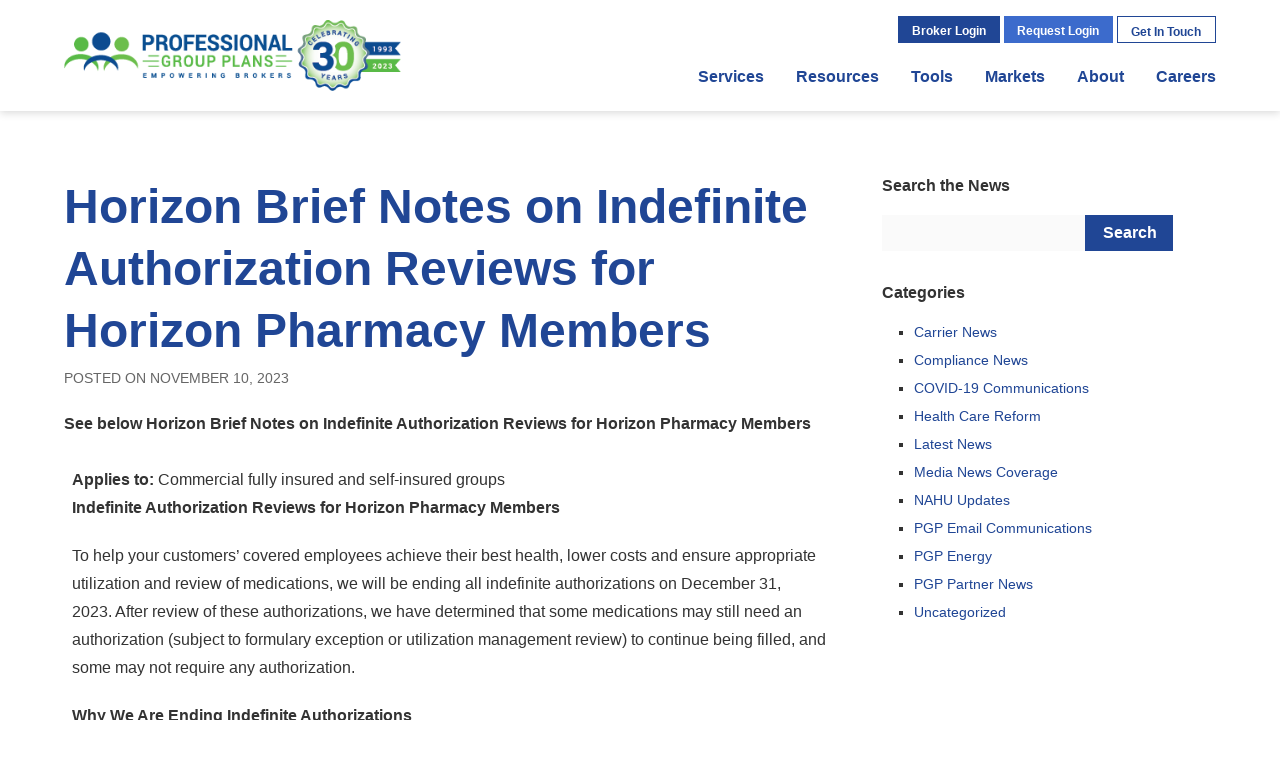

--- FILE ---
content_type: text/html; charset=UTF-8
request_url: https://www.pgpbenefits.com/horizon-brief-notes-on-indefinite-authorization-reviews-for-horizon-pharmacy-members/
body_size: 28112
content:
<!DOCTYPE html>
<html lang="en-US">
<head><meta charset="UTF-8" /><script>if(navigator.userAgent.match(/MSIE|Internet Explorer/i)||navigator.userAgent.match(/Trident\/7\..*?rv:11/i)){var href=document.location.href;if(!href.match(/[?&]nowprocket/)){if(href.indexOf("?")==-1){if(href.indexOf("#")==-1){document.location.href=href+"?nowprocket=1"}else{document.location.href=href.replace("#","?nowprocket=1#")}}else{if(href.indexOf("#")==-1){document.location.href=href+"&nowprocket=1"}else{document.location.href=href.replace("#","&nowprocket=1#")}}}}</script><script>(()=>{class RocketLazyLoadScripts{constructor(){this.v="2.0.4",this.userEvents=["keydown","keyup","mousedown","mouseup","mousemove","mouseover","mouseout","touchmove","touchstart","touchend","touchcancel","wheel","click","dblclick","input"],this.attributeEvents=["onblur","onclick","oncontextmenu","ondblclick","onfocus","onmousedown","onmouseenter","onmouseleave","onmousemove","onmouseout","onmouseover","onmouseup","onmousewheel","onscroll","onsubmit"]}async t(){this.i(),this.o(),/iP(ad|hone)/.test(navigator.userAgent)&&this.h(),this.u(),this.l(this),this.m(),this.k(this),this.p(this),this._(),await Promise.all([this.R(),this.L()]),this.lastBreath=Date.now(),this.S(this),this.P(),this.D(),this.O(),this.M(),await this.C(this.delayedScripts.normal),await this.C(this.delayedScripts.defer),await this.C(this.delayedScripts.async),await this.T(),await this.F(),await this.j(),await this.A(),window.dispatchEvent(new Event("rocket-allScriptsLoaded")),this.everythingLoaded=!0,this.lastTouchEnd&&await new Promise(t=>setTimeout(t,500-Date.now()+this.lastTouchEnd)),this.I(),this.H(),this.U(),this.W()}i(){this.CSPIssue=sessionStorage.getItem("rocketCSPIssue"),document.addEventListener("securitypolicyviolation",t=>{this.CSPIssue||"script-src-elem"!==t.violatedDirective||"data"!==t.blockedURI||(this.CSPIssue=!0,sessionStorage.setItem("rocketCSPIssue",!0))},{isRocket:!0})}o(){window.addEventListener("pageshow",t=>{this.persisted=t.persisted,this.realWindowLoadedFired=!0},{isRocket:!0}),window.addEventListener("pagehide",()=>{this.onFirstUserAction=null},{isRocket:!0})}h(){let t;function e(e){t=e}window.addEventListener("touchstart",e,{isRocket:!0}),window.addEventListener("touchend",function i(o){o.changedTouches[0]&&t.changedTouches[0]&&Math.abs(o.changedTouches[0].pageX-t.changedTouches[0].pageX)<10&&Math.abs(o.changedTouches[0].pageY-t.changedTouches[0].pageY)<10&&o.timeStamp-t.timeStamp<200&&(window.removeEventListener("touchstart",e,{isRocket:!0}),window.removeEventListener("touchend",i,{isRocket:!0}),"INPUT"===o.target.tagName&&"text"===o.target.type||(o.target.dispatchEvent(new TouchEvent("touchend",{target:o.target,bubbles:!0})),o.target.dispatchEvent(new MouseEvent("mouseover",{target:o.target,bubbles:!0})),o.target.dispatchEvent(new PointerEvent("click",{target:o.target,bubbles:!0,cancelable:!0,detail:1,clientX:o.changedTouches[0].clientX,clientY:o.changedTouches[0].clientY})),event.preventDefault()))},{isRocket:!0})}q(t){this.userActionTriggered||("mousemove"!==t.type||this.firstMousemoveIgnored?"keyup"===t.type||"mouseover"===t.type||"mouseout"===t.type||(this.userActionTriggered=!0,this.onFirstUserAction&&this.onFirstUserAction()):this.firstMousemoveIgnored=!0),"click"===t.type&&t.preventDefault(),t.stopPropagation(),t.stopImmediatePropagation(),"touchstart"===this.lastEvent&&"touchend"===t.type&&(this.lastTouchEnd=Date.now()),"click"===t.type&&(this.lastTouchEnd=0),this.lastEvent=t.type,t.composedPath&&t.composedPath()[0].getRootNode()instanceof ShadowRoot&&(t.rocketTarget=t.composedPath()[0]),this.savedUserEvents.push(t)}u(){this.savedUserEvents=[],this.userEventHandler=this.q.bind(this),this.userEvents.forEach(t=>window.addEventListener(t,this.userEventHandler,{passive:!1,isRocket:!0})),document.addEventListener("visibilitychange",this.userEventHandler,{isRocket:!0})}U(){this.userEvents.forEach(t=>window.removeEventListener(t,this.userEventHandler,{passive:!1,isRocket:!0})),document.removeEventListener("visibilitychange",this.userEventHandler,{isRocket:!0}),this.savedUserEvents.forEach(t=>{(t.rocketTarget||t.target).dispatchEvent(new window[t.constructor.name](t.type,t))})}m(){const t="return false",e=Array.from(this.attributeEvents,t=>"data-rocket-"+t),i="["+this.attributeEvents.join("],[")+"]",o="[data-rocket-"+this.attributeEvents.join("],[data-rocket-")+"]",s=(e,i,o)=>{o&&o!==t&&(e.setAttribute("data-rocket-"+i,o),e["rocket"+i]=new Function("event",o),e.setAttribute(i,t))};new MutationObserver(t=>{for(const n of t)"attributes"===n.type&&(n.attributeName.startsWith("data-rocket-")||this.everythingLoaded?n.attributeName.startsWith("data-rocket-")&&this.everythingLoaded&&this.N(n.target,n.attributeName.substring(12)):s(n.target,n.attributeName,n.target.getAttribute(n.attributeName))),"childList"===n.type&&n.addedNodes.forEach(t=>{if(t.nodeType===Node.ELEMENT_NODE)if(this.everythingLoaded)for(const i of[t,...t.querySelectorAll(o)])for(const t of i.getAttributeNames())e.includes(t)&&this.N(i,t.substring(12));else for(const e of[t,...t.querySelectorAll(i)])for(const t of e.getAttributeNames())this.attributeEvents.includes(t)&&s(e,t,e.getAttribute(t))})}).observe(document,{subtree:!0,childList:!0,attributeFilter:[...this.attributeEvents,...e]})}I(){this.attributeEvents.forEach(t=>{document.querySelectorAll("[data-rocket-"+t+"]").forEach(e=>{this.N(e,t)})})}N(t,e){const i=t.getAttribute("data-rocket-"+e);i&&(t.setAttribute(e,i),t.removeAttribute("data-rocket-"+e))}k(t){Object.defineProperty(HTMLElement.prototype,"onclick",{get(){return this.rocketonclick||null},set(e){this.rocketonclick=e,this.setAttribute(t.everythingLoaded?"onclick":"data-rocket-onclick","this.rocketonclick(event)")}})}S(t){function e(e,i){let o=e[i];e[i]=null,Object.defineProperty(e,i,{get:()=>o,set(s){t.everythingLoaded?o=s:e["rocket"+i]=o=s}})}e(document,"onreadystatechange"),e(window,"onload"),e(window,"onpageshow");try{Object.defineProperty(document,"readyState",{get:()=>t.rocketReadyState,set(e){t.rocketReadyState=e},configurable:!0}),document.readyState="loading"}catch(t){console.log("WPRocket DJE readyState conflict, bypassing")}}l(t){this.originalAddEventListener=EventTarget.prototype.addEventListener,this.originalRemoveEventListener=EventTarget.prototype.removeEventListener,this.savedEventListeners=[],EventTarget.prototype.addEventListener=function(e,i,o){o&&o.isRocket||!t.B(e,this)&&!t.userEvents.includes(e)||t.B(e,this)&&!t.userActionTriggered||e.startsWith("rocket-")||t.everythingLoaded?t.originalAddEventListener.call(this,e,i,o):(t.savedEventListeners.push({target:this,remove:!1,type:e,func:i,options:o}),"mouseenter"!==e&&"mouseleave"!==e||t.originalAddEventListener.call(this,e,t.savedUserEvents.push,o))},EventTarget.prototype.removeEventListener=function(e,i,o){o&&o.isRocket||!t.B(e,this)&&!t.userEvents.includes(e)||t.B(e,this)&&!t.userActionTriggered||e.startsWith("rocket-")||t.everythingLoaded?t.originalRemoveEventListener.call(this,e,i,o):t.savedEventListeners.push({target:this,remove:!0,type:e,func:i,options:o})}}J(t,e){this.savedEventListeners=this.savedEventListeners.filter(i=>{let o=i.type,s=i.target||window;return e!==o||t!==s||(this.B(o,s)&&(i.type="rocket-"+o),this.$(i),!1)})}H(){EventTarget.prototype.addEventListener=this.originalAddEventListener,EventTarget.prototype.removeEventListener=this.originalRemoveEventListener,this.savedEventListeners.forEach(t=>this.$(t))}$(t){t.remove?this.originalRemoveEventListener.call(t.target,t.type,t.func,t.options):this.originalAddEventListener.call(t.target,t.type,t.func,t.options)}p(t){let e;function i(e){return t.everythingLoaded?e:e.split(" ").map(t=>"load"===t||t.startsWith("load.")?"rocket-jquery-load":t).join(" ")}function o(o){function s(e){const s=o.fn[e];o.fn[e]=o.fn.init.prototype[e]=function(){return this[0]===window&&t.userActionTriggered&&("string"==typeof arguments[0]||arguments[0]instanceof String?arguments[0]=i(arguments[0]):"object"==typeof arguments[0]&&Object.keys(arguments[0]).forEach(t=>{const e=arguments[0][t];delete arguments[0][t],arguments[0][i(t)]=e})),s.apply(this,arguments),this}}if(o&&o.fn&&!t.allJQueries.includes(o)){const e={DOMContentLoaded:[],"rocket-DOMContentLoaded":[]};for(const t in e)document.addEventListener(t,()=>{e[t].forEach(t=>t())},{isRocket:!0});o.fn.ready=o.fn.init.prototype.ready=function(i){function s(){parseInt(o.fn.jquery)>2?setTimeout(()=>i.bind(document)(o)):i.bind(document)(o)}return"function"==typeof i&&(t.realDomReadyFired?!t.userActionTriggered||t.fauxDomReadyFired?s():e["rocket-DOMContentLoaded"].push(s):e.DOMContentLoaded.push(s)),o([])},s("on"),s("one"),s("off"),t.allJQueries.push(o)}e=o}t.allJQueries=[],o(window.jQuery),Object.defineProperty(window,"jQuery",{get:()=>e,set(t){o(t)}})}P(){const t=new Map;document.write=document.writeln=function(e){const i=document.currentScript,o=document.createRange(),s=i.parentElement;let n=t.get(i);void 0===n&&(n=i.nextSibling,t.set(i,n));const c=document.createDocumentFragment();o.setStart(c,0),c.appendChild(o.createContextualFragment(e)),s.insertBefore(c,n)}}async R(){return new Promise(t=>{this.userActionTriggered?t():this.onFirstUserAction=t})}async L(){return new Promise(t=>{document.addEventListener("DOMContentLoaded",()=>{this.realDomReadyFired=!0,t()},{isRocket:!0})})}async j(){return this.realWindowLoadedFired?Promise.resolve():new Promise(t=>{window.addEventListener("load",t,{isRocket:!0})})}M(){this.pendingScripts=[];this.scriptsMutationObserver=new MutationObserver(t=>{for(const e of t)e.addedNodes.forEach(t=>{"SCRIPT"!==t.tagName||t.noModule||t.isWPRocket||this.pendingScripts.push({script:t,promise:new Promise(e=>{const i=()=>{const i=this.pendingScripts.findIndex(e=>e.script===t);i>=0&&this.pendingScripts.splice(i,1),e()};t.addEventListener("load",i,{isRocket:!0}),t.addEventListener("error",i,{isRocket:!0}),setTimeout(i,1e3)})})})}),this.scriptsMutationObserver.observe(document,{childList:!0,subtree:!0})}async F(){await this.X(),this.pendingScripts.length?(await this.pendingScripts[0].promise,await this.F()):this.scriptsMutationObserver.disconnect()}D(){this.delayedScripts={normal:[],async:[],defer:[]},document.querySelectorAll("script[type$=rocketlazyloadscript]").forEach(t=>{t.hasAttribute("data-rocket-src")?t.hasAttribute("async")&&!1!==t.async?this.delayedScripts.async.push(t):t.hasAttribute("defer")&&!1!==t.defer||"module"===t.getAttribute("data-rocket-type")?this.delayedScripts.defer.push(t):this.delayedScripts.normal.push(t):this.delayedScripts.normal.push(t)})}async _(){await this.L();let t=[];document.querySelectorAll("script[type$=rocketlazyloadscript][data-rocket-src]").forEach(e=>{let i=e.getAttribute("data-rocket-src");if(i&&!i.startsWith("data:")){i.startsWith("//")&&(i=location.protocol+i);try{const o=new URL(i).origin;o!==location.origin&&t.push({src:o,crossOrigin:e.crossOrigin||"module"===e.getAttribute("data-rocket-type")})}catch(t){}}}),t=[...new Map(t.map(t=>[JSON.stringify(t),t])).values()],this.Y(t,"preconnect")}async G(t){if(await this.K(),!0!==t.noModule||!("noModule"in HTMLScriptElement.prototype))return new Promise(e=>{let i;function o(){(i||t).setAttribute("data-rocket-status","executed"),e()}try{if(navigator.userAgent.includes("Firefox/")||""===navigator.vendor||this.CSPIssue)i=document.createElement("script"),[...t.attributes].forEach(t=>{let e=t.nodeName;"type"!==e&&("data-rocket-type"===e&&(e="type"),"data-rocket-src"===e&&(e="src"),i.setAttribute(e,t.nodeValue))}),t.text&&(i.text=t.text),t.nonce&&(i.nonce=t.nonce),i.hasAttribute("src")?(i.addEventListener("load",o,{isRocket:!0}),i.addEventListener("error",()=>{i.setAttribute("data-rocket-status","failed-network"),e()},{isRocket:!0}),setTimeout(()=>{i.isConnected||e()},1)):(i.text=t.text,o()),i.isWPRocket=!0,t.parentNode.replaceChild(i,t);else{const i=t.getAttribute("data-rocket-type"),s=t.getAttribute("data-rocket-src");i?(t.type=i,t.removeAttribute("data-rocket-type")):t.removeAttribute("type"),t.addEventListener("load",o,{isRocket:!0}),t.addEventListener("error",i=>{this.CSPIssue&&i.target.src.startsWith("data:")?(console.log("WPRocket: CSP fallback activated"),t.removeAttribute("src"),this.G(t).then(e)):(t.setAttribute("data-rocket-status","failed-network"),e())},{isRocket:!0}),s?(t.fetchPriority="high",t.removeAttribute("data-rocket-src"),t.src=s):t.src="data:text/javascript;base64,"+window.btoa(unescape(encodeURIComponent(t.text)))}}catch(i){t.setAttribute("data-rocket-status","failed-transform"),e()}});t.setAttribute("data-rocket-status","skipped")}async C(t){const e=t.shift();return e?(e.isConnected&&await this.G(e),this.C(t)):Promise.resolve()}O(){this.Y([...this.delayedScripts.normal,...this.delayedScripts.defer,...this.delayedScripts.async],"preload")}Y(t,e){this.trash=this.trash||[];let i=!0;var o=document.createDocumentFragment();t.forEach(t=>{const s=t.getAttribute&&t.getAttribute("data-rocket-src")||t.src;if(s&&!s.startsWith("data:")){const n=document.createElement("link");n.href=s,n.rel=e,"preconnect"!==e&&(n.as="script",n.fetchPriority=i?"high":"low"),t.getAttribute&&"module"===t.getAttribute("data-rocket-type")&&(n.crossOrigin=!0),t.crossOrigin&&(n.crossOrigin=t.crossOrigin),t.integrity&&(n.integrity=t.integrity),t.nonce&&(n.nonce=t.nonce),o.appendChild(n),this.trash.push(n),i=!1}}),document.head.appendChild(o)}W(){this.trash.forEach(t=>t.remove())}async T(){try{document.readyState="interactive"}catch(t){}this.fauxDomReadyFired=!0;try{await this.K(),this.J(document,"readystatechange"),document.dispatchEvent(new Event("rocket-readystatechange")),await this.K(),document.rocketonreadystatechange&&document.rocketonreadystatechange(),await this.K(),this.J(document,"DOMContentLoaded"),document.dispatchEvent(new Event("rocket-DOMContentLoaded")),await this.K(),this.J(window,"DOMContentLoaded"),window.dispatchEvent(new Event("rocket-DOMContentLoaded"))}catch(t){console.error(t)}}async A(){try{document.readyState="complete"}catch(t){}try{await this.K(),this.J(document,"readystatechange"),document.dispatchEvent(new Event("rocket-readystatechange")),await this.K(),document.rocketonreadystatechange&&document.rocketonreadystatechange(),await this.K(),this.J(window,"load"),window.dispatchEvent(new Event("rocket-load")),await this.K(),window.rocketonload&&window.rocketonload(),await this.K(),this.allJQueries.forEach(t=>t(window).trigger("rocket-jquery-load")),await this.K(),this.J(window,"pageshow");const t=new Event("rocket-pageshow");t.persisted=this.persisted,window.dispatchEvent(t),await this.K(),window.rocketonpageshow&&window.rocketonpageshow({persisted:this.persisted})}catch(t){console.error(t)}}async K(){Date.now()-this.lastBreath>45&&(await this.X(),this.lastBreath=Date.now())}async X(){return document.hidden?new Promise(t=>setTimeout(t)):new Promise(t=>requestAnimationFrame(t))}B(t,e){return e===document&&"readystatechange"===t||(e===document&&"DOMContentLoaded"===t||(e===window&&"DOMContentLoaded"===t||(e===window&&"load"===t||e===window&&"pageshow"===t)))}static run(){(new RocketLazyLoadScripts).t()}}RocketLazyLoadScripts.run()})();</script>
	
	<meta http-equiv="X-UA-Compatible" content="IE=edge" />
	<meta name="viewport" content="width=device-width,initial-scale=1" />
	<title>Horizon Brief Notes on Indefinite Authorization Reviews for Horizon Pharmacy Members - Professional Group Plans</title>
	<link rel="stylesheet" href="https://www.pgpbenefits.com/wp-content/themes/pgpnew/assets/css/print.css" media="print" />
	<style>
		.container:after,.secondary-menu:after{clear:both;content:'';display:block}@-webkit-keyframes greenline{0%{opacity:0;width:0}to{opacity:1;width:160px}}@keyframes greenline{0%{opacity:0;width:0}to{opacity:1;width:160px}}a,abbr,acronym,address,applet,article,b,big,blockquote,body,caption,center,cite,code,dd,del,dfn,div,dl,dt,em,fieldset,figure,font,footer,form,h1,h2,h3,h4,h5,h6,header,html,i,iframe,img,ins,kbd,label,legend,li,nav,object,ol,p,pre,q,s,samp,section,small,span,strike,strong,sub,sup,table,tbody,td,tfoot,th,thead,tr,tt,u,ul,var{background:transparent;border:0;font-size:100%;margin:0;outline:0;padding:0;vertical-align:baseline}body{line-height:1}ol,ul{list-style:none}blockquote,q{quotes:none}:focus{outline:0}ins{text-decoration:none}del{text-decoration:line-through}table{border-collapse:collapse;border-spacing:0}*{-webkit-box-sizing:border-box;box-sizing:border-box;-webkit-transition:all 0.3s ease;-o-transition:all 0.3s ease;transition:all 0.3s ease}html{-webkit-font-smoothing:antialiased}body{font-family:"Open Sans", Arial, Helvetica, sans-serif;padding-top:112px;text-align:center;width:100%}body.modal-lock{height:100%;overflow:hidden}@media (max-width:1024px){body{padding-top:74px}}a{text-decoration:none}a,input{-webkit-transition:0.3s;-o-transition:0.3s;transition:0.3s}img{height:auto;max-width:100%}address{font-style:normal}caption,hr{display:none}h1,h2,h3,h4,h5,h6{font-family:"Roboto", sans-serif;font-weight:700}article,aside,figure,footer,header,main,nav,section{display:block}button,input,select,textarea{background:none;border:0;font-family:"Open Sans", Arial, Helvetica, sans-serif;font-size:1em;margin:0;padding:0}@media only screen and (max-width:1024px){input[type=email],input[type=number],input[type=search],input[type=submit],input[type=tel],input[type=text],input[type=url]{-webkit-appearance:none;border-radius:0}}#header{background-color:#fff;-webkit-box-shadow:0 2px 8px rgba(0, 0, 0, 0.15);box-shadow:0 2px 8px rgba(0, 0, 0, 0.15);left:0;padding:1em 0;position:fixed;top:0;width:100%;z-index:99}body.admin-bar #header{top:32px}.site-logo{height:4.5em;left:0;position:absolute;top:50%;-webkit-transform:translateY(-50%);-ms-transform:translateY(-50%);transform:translateY(-50%)}@media only screen and (max-width:1088px){.site-logo{left:5%}}@media only screen and (max-width:480px){.site-logo{height:3.75em;width:calc( 100% - 25%)}}.site-logo img{max-height:100%;width:auto}.secondary-menu{float:right;margin-bottom:1em;position:relative}.secondary-menu li{display:inline-block;position:relative;vertical-align:top}.secondary-menu li.over>.sub-menu,.secondary-menu li:hover>.sub-menu{display:block}.secondary-menu li.button{height:1.6875em;line-height:1.6875;padding:0 0.85em}.secondary-menu li.button>a{font-size:0.75em}.secondary-menu li.button.solid>a{color:#fff}.secondary-menu li.button.ghost.blue>a{color:#204695}.secondary-menu li.button.ghost.blue>a:hover{color:#fff}.secondary-menu li.button.ghost.blue.over>a{color:#fff}.secondary-menu .sub-menu{background-color:#204695;-webkit-box-shadow:0 6px 16px rgba(0, 0, 0, 0.2);box-shadow:0 6px 16px rgba(0, 0, 0, 0.2);display:none;left:50%;min-width:100%;padding:0.5em 0;position:absolute;top:100%;-webkit-transform:translateX(-50%);-ms-transform:translateX(-50%);transform:translateX(-50%);z-index:999}.secondary-menu .sub-menu a:link,.secondary-menu .sub-menu a:visited{color:#fff}.secondary-menu .sub-menu a:active,.secondary-menu .sub-menu a:focus,.secondary-menu .sub-menu a:hover{color:#5aba47}.secondary-menu .sub-menu li{display:block;text-align:left}.secondary-menu .sub-menu a{display:block;font-size:0.75em;line-height:1.3;padding:0.5em}.secondary-menu .welcome{float:left;font-size:0.75em;font-weight:700;line-height:2.25em;margin-right:1em}.secondary-menu .welcome a:link,.secondary-menu .welcome a:visited{color:#204695}.secondary-menu .welcome a:active,.secondary-menu .welcome a:focus,.secondary-menu .welcome a:hover{color:#5aba47}.secondary-menu .menu-secondary-menu-logged-in-container{float:left}@media (max-width:1024px){.secondary-menu{display:none}}.broker-login-dropdown{background-color:#204695;display:none;-ms-flex-wrap:wrap;flex-wrap:wrap;min-width:32em;padding:5px;position:absolute;right:100%;text-align:left;top:100%;-webkit-transform:translate3d(11em, 0, 0);transform:translate3d(11em, 0, 0);z-index:99}.broker-login-dropdown h2{color:#204695;font-size:0.875em}.broker-login-dropdown h2:before{background-color:#5aba47;content:'';display:block;height:2px;margin-bottom:12px;max-width:160px;width:100%}.over>.broker-login-dropdown{display:-webkit-box;display:-ms-flexbox;display:flex}.broker-login-dropdown #wpmem_msg{background:none;border:0;color:#333;margin:1.5em 0 2.5em;padding:0;text-align:left}.broker-login-dropdown #wpmem_msg h2:before{display:none}.broker-login-dropdown #wpmem_msg p{font-size:0.875em;font-family:"Open Sans", Arial, Helvetica, sans-serif;font-weight:normal;line-height:1.3;margin-top:1em;white-space:normal}.broker-login-dropdown #wpmem_msg p a:link,.broker-login-dropdown #wpmem_msg p a:visited{color:#333}.broker-login-dropdown #wpmem_msg p a:active,.broker-login-dropdown #wpmem_msg p a:focus,.broker-login-dropdown #wpmem_msg p a:hover{color:#204695}.broker-login-dropdown #wpmem_msg p a{font-weight:700}.broker-login-form,.broker-quick-links{padding:1em;width:50%}.broker-quick-links{color:#fff}.broker-quick-links a:link,.broker-quick-links a:visited{color:#fff}.broker-quick-links a:active,.broker-quick-links a:focus,.broker-quick-links a:hover{color:#5aba47}.broker-quick-links h2{color:#fff}.broker-quick-links ul{list-style-type:disc;margin:1.5em 0 0 1.5em}.broker-quick-links li{display:list-item;font-size:0.875em;line-height:1.3}.broker-quick-links li+li{margin-top:0.75em}.broker-quick-links a{font-family:"Open Sans", Arial, Helvetica, sans-serif;font-weight:400}.broker-login-form{background-color:#fff;position:relative}.broker-login-form #wpmem_login{margin-top:1.5em}.broker-login-form #wpmem_login fieldset{margin:0}.broker-login-form #wpmem_login legend{display:none}.broker-login-form #wpmem_login input[type=password],.broker-login-form #wpmem_login input[type=text]{font-size:0.75em}.broker-login-form #wpmem_login .div_text{width:100%}.broker-login-form #wpmem_login .button_div{margin-bottom:2em;padding:0;position:relative;text-align:left;width:100%}.broker-login-form #wpmem_login .button_div input[type=checkbox]{margin:0}.broker-login-form #wpmem_login .button_div label{color:#444;font-size:0.75em}.broker-login-form #wpmem_login .button_div .buttons{background-color:#5aba47;font-size:0.875em;opacity:1;position:absolute;right:0;top:100%}.broker-login-form #wpmem_login .button_div .buttons:hover{opacity:0.9}.broker-login-form .forgot-password{color:#204695;font-size:0.75em;left:1.375em;position:absolute;bottom:2em}.main-menu{clear:right;float:right}.main-menu li{float:left;position:relative}.main-menu li+li{margin-left:2em}.main-menu li.over>.sub-menu,.main-menu li:hover>.sub-menu{display:block}.main-menu li.current-menu-item a{color:#5aba47}.main-menu li.current-menu-item a:before{opacity:1;width:100%}.main-menu a{color:#204695;display:inline-block;font-family:"Roboto", sans-serif;font-weight:700;height:2.25em;line-height:2.25;position:relative}.main-menu a:before{background-color:#5aba47;content:'';display:block;height:3px;left:0;opacity:0;position:absolute;top:100%;-webkit-transition:all 0.3s ease;-o-transition:all 0.3s ease;transition:all 0.3s ease;width:0%}.main-menu a:hover{color:#5aba47}.main-menu a:hover:before{opacity:1;width:100%}.main-menu .menu-item-has-children a:before{display:none}.main-menu .sub-menu{background-color:#204695;color:#fff;display:none;left:50%;padding:1em;position:absolute;top:100%;-webkit-transform:translateX(-50%);-ms-transform:translateX(-50%);transform:translateX(-50%)}.main-menu .sub-menu:before{border-color:transparent transparent #204695;border-style:solid;border-width:0.5em;bottom:100%;content:'';display:block;height:0;left:50%;position:absolute;-webkit-transform:translateX(-50%);-ms-transform:translateX(-50%);transform:translateX(-50%);width:0}.main-menu .sub-menu li{float:none}.main-menu .sub-menu li+li{margin:0.5em 0 0}.main-menu .sub-menu a{color:#fff;font-family:"Open Sans", Arial, Helvetica, sans-serif;font-weight:400;height:1.5em;line-height:1.5;white-space:nowrap;width:100%}@media only screen and (max-width:1024px){.main-menu{display:none}}.container{margin:auto;max-width:80em;position:relative;text-align:left;width:100%}@media only screen and (max-width:1344px){.container{max-width:72em}}@media only screen and (max-width:1200px){.container{max-width:64em}}@media only screen and (max-width:1088px){.container{padding:0 5%}}#main{padding:4em 0}#content{float:left;width:67%}#content.full{float:none;width:100%}@media only screen and (max-width:960px){#content{float:none;width:100%}}#sidebar{float:right;width:29%}@media only screen and (max-width:960px){#sidebar{float:none;margin-top:3em;width:100%}}#footer{background-color:#fff;border-top:1px solid #ccc;padding:6em 0 5em}#footer .col{padding:1em 2em;width:17%}#footer .col.tagline{border-right:1px solid #204695;width:28%}#footer .col.tagline strong{color:#204695;font-family:"Roboto", sans-serif;font-size:3em;line-height:1.2}@media only screen and (max-width:1200px){#footer .col.tagline strong{font-size:2em}}#footer .col.phone{text-align:center;width:21%}#footer .col.phone h3{color:#204695;font-size:1.25em;line-height:1.2}#footer .col.phone h3:before{background:var(--wpr-bg-95ac07cd-afeb-4f31-bbe7-2458f5abfdbf) 50% no-repeat;background-size:contain;content:'';display:block;height:2.4em;margin:0 auto 0.25em;width:2.4em}@media only screen and (max-width:1200px){#footer .col.phone h3{font-size:1em}}#footer .col.phone p{font-size:1.25em;line-height:1.3;margin-top:0.5em}#footer .col.phone p a{color:#333}@media only screen and (max-width:1200px){#footer .col.phone p{font-size:1em}}@media only screen and (max-width:1024px){#footer .col{padding:0;width:33.33%}#footer .col.phone,#footer .col.tagline{width:100%}#footer .col.tagline{border-bottom:1px solid #204695;border-right:0;margin-bottom:2em;padding-bottom:2em;text-align:center}#footer .col.phone{margin-top:2em}}@media only screen and (max-width:560px){#footer .col{display:none}#footer .col.phone,#footer .col.tagline{display:block}#footer .col.phone{margin-top:0}}.footer-logo{height:4.375em;width:auto}.copyright{margin-top:3em;text-align:center}.copyright p{color:#666;font-size:0.875em;line-height:1.3}.copyright p a:link,.copyright p a:visited{color:#204695}.copyright p a:active,.copyright p a:focus,.copyright p a:hover{color:#5aba47}.copyright p+p{margin-top:1.25em}.hamburger{cursor:pointer;display:none;float:right;height:2.625em;position:relative;width:2.625em}.hamburger span{left:0;position:absolute;top:50%;-webkit-transform:translateY(-50%);-ms-transform:translateY(-50%);transform:translateY(-50%)}.hamburger span,.hamburger span:after,.hamburger span:before{background-color:#204695;display:block;height:4px;width:100%}.hamburger span:after,.hamburger span:before{content:''}.hamburger span:before{-webkit-transform:translateY(-10px);-ms-transform:translateY(-10px);transform:translateY(-10px)}.hamburger span:after{-webkit-transform:translateY(6px);-ms-transform:translateY(6px);transform:translateY(6px)}@media only screen and (max-width:1024px){.hamburger{display:block}}.mobile-menu{background-color:#204695;color:#fff;height:100%;left:0;opacity:0;overflow:auto;padding:2em;position:fixed;top:0;-webkit-transform:translateY(100%);-ms-transform:translateY(100%);transform:translateY(100%);-webkit-transition:all 0.5s ease;-o-transition:all 0.5s ease;transition:all 0.5s ease;width:100%;z-index:100}.mobile-menu .close{cursor:pointer;height:3em;margin:auto;position:relative;-webkit-transform:rotate(45deg);-ms-transform:rotate(45deg);transform:rotate(45deg);width:3em}.mobile-menu .close:after,.mobile-menu .close:before{background-color:#fff;border-radius:2px;content:'';display:block;position:absolute}.mobile-menu .close:before{height:4px;left:0;top:50%;-webkit-transform:translateY(-50%);-ms-transform:translateY(-50%);transform:translateY(-50%);width:3em}.mobile-menu .close:after{height:3em;left:50%;top:0;-webkit-transform:translateX(-50%);-ms-transform:translateX(-50%);transform:translateX(-50%);width:4px}.mobile-menu .menu{margin-top:2em}.mobile-menu .menu a{color:#fff;display:block;font-family:"Roboto", sans-serif;font-weight:700;font-size:1.5em;line-height:1.3;padding:0.5em 0}.mobile-menu .menu .button{display:block;height:auto;line-height:inherit;padding:0;white-space:normal}.mobile-menu .menu .button.ghost.blue,.mobile-menu .menu .button.solid.blue,.mobile-menu .menu .button.solid.light-blue{background-color:transparent;border-color:transparent}.mobile-menu .sub-menu{background-color:#204695;padding:1em}.mobile-menu .sub-menu a{font-size:1.25em;padding:0.75em 0}.mobile-menu .menu-secondary-menu-logged-in-container,.mobile-menu .menu-secondary-menu-not-logged-in-container{background-color:rgba(255, 255, 255, 0.05)}.mobile-menu .menu-secondary-menu-logged-in-container .menu,.mobile-menu .menu-secondary-menu-not-logged-in-container .menu{padding:1em}body.mobile-open{overflow:hidden}body.mobile-open .mobile-menu{opacity:1;-webkit-transform:translateY(0%);-ms-transform:translateY(0%);transform:translateY(0%)}	</style>
	<link rel="profile" href="http://gmpg.org/xfn/11" />
<link rel="apple-touch-icon" sizes="57x57" href="/apple-icon-57x57.png" />
<link rel="apple-touch-icon" sizes="60x60" href="/apple-icon-60x60.png" />
<link rel="apple-touch-icon" sizes="72x72" href="/apple-icon-72x72.png" />
<link rel="apple-touch-icon" sizes="76x76" href="/apple-icon-76x76.png" />
<link rel="apple-touch-icon" sizes="114x114" href="/apple-icon-114x114.png" />
<link rel="apple-touch-icon" sizes="120x120" href="/apple-icon-120x120.png" />
<link rel="apple-touch-icon" sizes="144x144" href="/apple-icon-144x144.png" />
<link rel="apple-touch-icon" sizes="152x152" href="/apple-icon-152x152.png" />
<link rel="apple-touch-icon" sizes="180x180" href="/apple-icon-180x180.png" />
<link rel="icon" type="image/png" sizes="192x192"  href="/android-icon-192x192.png" />
<link rel="icon" type="image/png" sizes="32x32" href="/favicon-32x32.png" />
<link rel="icon" type="image/png" sizes="96x96" href="/favicon-96x96.png" />
<link rel="icon" type="image/png" sizes="16x16" href="/favicon-16x16.png" />
<link rel="manifest" href="/manifest.json" />
<meta name="msapplication-TileColor" content="#ffffff" />
<meta name="msapplication-TileImage" content="/ms-icon-144x144.png" />
<meta name="theme-color" content="#ffffff" /><script type="rocketlazyloadscript">
	WebFontConfig = {
		google: { families: [ 'Open+Sans:400,400i,700', 'Roboto:700' ] }
	};
	
	(function() {
		var wf = document.createElement('script');
		wf.src = 'https://ajax.googleapis.com/ajax/libs/webfont/1/webfont.js';
		wf.type = 'text/javascript';
		wf.async = 'true';
		var s = document.getElementsByTagName('script')[0];
		s.parentNode.insertBefore(wf, s);
	})();
</script><meta name='robots' content='index, follow, max-image-preview:large, max-snippet:-1, max-video-preview:-1' />

	<!-- This site is optimized with the Yoast SEO Premium plugin v26.7 (Yoast SEO v26.7) - https://yoast.com/wordpress/plugins/seo/ -->
	<link rel="canonical" href="https://www.pgpbenefits.com/horizon-brief-notes-on-indefinite-authorization-reviews-for-horizon-pharmacy-members/" />
	<meta property="og:locale" content="en_US" />
	<meta property="og:type" content="article" />
	<meta property="og:title" content="Horizon Brief Notes on Indefinite Authorization Reviews for Horizon Pharmacy Members" />
	<meta property="og:description" content="See below Horizon Brief Notes on Indefinite Authorization Reviews for Horizon Pharmacy Members Applies to: Commercial fully insured and self-insured groups Indefinite Authorization Reviews for Horizon Pharmacy Members To help your... Read More" />
	<meta property="og:url" content="https://www.pgpbenefits.com/horizon-brief-notes-on-indefinite-authorization-reviews-for-horizon-pharmacy-members/" />
	<meta property="og:site_name" content="Professional Group Plans" />
	<meta property="article:publisher" content="https://www.facebook.com/PGPBenefits/" />
	<meta property="article:published_time" content="2023-11-10T15:22:36+00:00" />
	<meta name="author" content="bonetaj@pgpbenefits.com" />
	<meta name="twitter:card" content="summary_large_image" />
	<meta name="twitter:creator" content="@PGPAgency" />
	<meta name="twitter:site" content="@PGPAgency" />
	<meta name="twitter:label1" content="Written by" />
	<meta name="twitter:data1" content="bonetaj@pgpbenefits.com" />
	<meta name="twitter:label2" content="Est. reading time" />
	<meta name="twitter:data2" content="2 minutes" />
	<script type="application/ld+json" class="yoast-schema-graph">{"@context":"https://schema.org","@graph":[{"@type":"Article","@id":"https://www.pgpbenefits.com/horizon-brief-notes-on-indefinite-authorization-reviews-for-horizon-pharmacy-members/#article","isPartOf":{"@id":"https://www.pgpbenefits.com/horizon-brief-notes-on-indefinite-authorization-reviews-for-horizon-pharmacy-members/"},"author":{"name":"bonetaj@pgpbenefits.com","@id":"https://www.pgpbenefits.com/#/schema/person/921201b156328b39b139957a2509b40a"},"headline":"Horizon Brief Notes on Indefinite Authorization Reviews for Horizon Pharmacy Members","datePublished":"2023-11-10T15:22:36+00:00","mainEntityOfPage":{"@id":"https://www.pgpbenefits.com/horizon-brief-notes-on-indefinite-authorization-reviews-for-horizon-pharmacy-members/"},"wordCount":409,"commentCount":0,"publisher":{"@id":"https://www.pgpbenefits.com/#organization"},"articleSection":["Carrier News","Latest News","PGP Email Communications"],"inLanguage":"en-US","potentialAction":[{"@type":"CommentAction","name":"Comment","target":["https://www.pgpbenefits.com/horizon-brief-notes-on-indefinite-authorization-reviews-for-horizon-pharmacy-members/#respond"]}]},{"@type":"WebPage","@id":"https://www.pgpbenefits.com/horizon-brief-notes-on-indefinite-authorization-reviews-for-horizon-pharmacy-members/","url":"https://www.pgpbenefits.com/horizon-brief-notes-on-indefinite-authorization-reviews-for-horizon-pharmacy-members/","name":"Horizon Brief Notes on Indefinite Authorization Reviews for Horizon Pharmacy Members - Professional Group Plans","isPartOf":{"@id":"https://www.pgpbenefits.com/#website"},"datePublished":"2023-11-10T15:22:36+00:00","breadcrumb":{"@id":"https://www.pgpbenefits.com/horizon-brief-notes-on-indefinite-authorization-reviews-for-horizon-pharmacy-members/#breadcrumb"},"inLanguage":"en-US","potentialAction":[{"@type":"ReadAction","target":["https://www.pgpbenefits.com/horizon-brief-notes-on-indefinite-authorization-reviews-for-horizon-pharmacy-members/"]}]},{"@type":"BreadcrumbList","@id":"https://www.pgpbenefits.com/horizon-brief-notes-on-indefinite-authorization-reviews-for-horizon-pharmacy-members/#breadcrumb","itemListElement":[{"@type":"ListItem","position":1,"name":"Home","item":"https://www.pgpbenefits.com/"},{"@type":"ListItem","position":2,"name":"News","item":"https://www.pgpbenefits.com/news/"},{"@type":"ListItem","position":3,"name":"Horizon Brief Notes on Indefinite Authorization Reviews for Horizon Pharmacy Members"}]},{"@type":"WebSite","@id":"https://www.pgpbenefits.com/#website","url":"https://www.pgpbenefits.com/","name":"Professional Group Plans","description":"Empowering Brokers.","publisher":{"@id":"https://www.pgpbenefits.com/#organization"},"potentialAction":[{"@type":"SearchAction","target":{"@type":"EntryPoint","urlTemplate":"https://www.pgpbenefits.com/?s={search_term_string}"},"query-input":{"@type":"PropertyValueSpecification","valueRequired":true,"valueName":"search_term_string"}}],"inLanguage":"en-US"},{"@type":"Organization","@id":"https://www.pgpbenefits.com/#organization","name":"Professional Group Plans","url":"https://www.pgpbenefits.com/","logo":{"@type":"ImageObject","inLanguage":"en-US","@id":"https://www.pgpbenefits.com/#/schema/logo/image/","url":"https://www.pgpbenefits.com/wp-content/uploads/2014/12/pgp-logo2-1-1.png","contentUrl":"https://www.pgpbenefits.com/wp-content/uploads/2014/12/pgp-logo2-1-1.png","width":503,"height":91,"caption":"Professional Group Plans"},"image":{"@id":"https://www.pgpbenefits.com/#/schema/logo/image/"},"sameAs":["https://www.facebook.com/PGPBenefits/","https://x.com/PGPAgency","https://www.linkedin.com/company/pgpbenefits/"]},{"@type":"Person","@id":"https://www.pgpbenefits.com/#/schema/person/921201b156328b39b139957a2509b40a","name":"bonetaj@pgpbenefits.com","image":{"@type":"ImageObject","inLanguage":"en-US","@id":"https://www.pgpbenefits.com/#/schema/person/image/","url":"https://secure.gravatar.com/avatar/8e33d6604f9d7dce43b3764e629d718bd1c5304009c3338a39bdda9dedd8e5ce?s=96&d=mm&r=g","contentUrl":"https://secure.gravatar.com/avatar/8e33d6604f9d7dce43b3764e629d718bd1c5304009c3338a39bdda9dedd8e5ce?s=96&d=mm&r=g","caption":"bonetaj@pgpbenefits.com"},"url":"https://www.pgpbenefits.com/author/bonetaj_pgpbenefits-com/"}]}</script>
	<!-- / Yoast SEO Premium plugin. -->


<link rel='dns-prefetch' href='//js.hs-scripts.com' />

<link rel="alternate" type="application/rss+xml" title="Professional Group Plans &raquo; Feed" href="https://www.pgpbenefits.com/feed/" />
<link rel="alternate" type="application/rss+xml" title="Professional Group Plans &raquo; Comments Feed" href="https://www.pgpbenefits.com/comments/feed/" />
<link rel="alternate" type="text/calendar" title="Professional Group Plans &raquo; iCal Feed" href="https://www.pgpbenefits.com/events/?ical=1" />
<link rel="alternate" type="application/rss+xml" title="Professional Group Plans &raquo; Horizon Brief Notes on Indefinite Authorization Reviews for Horizon Pharmacy Members Comments Feed" href="https://www.pgpbenefits.com/horizon-brief-notes-on-indefinite-authorization-reviews-for-horizon-pharmacy-members/feed/" />
<link rel="alternate" title="oEmbed (JSON)" type="application/json+oembed" href="https://www.pgpbenefits.com/wp-json/oembed/1.0/embed?url=https%3A%2F%2Fwww.pgpbenefits.com%2Fhorizon-brief-notes-on-indefinite-authorization-reviews-for-horizon-pharmacy-members%2F" />
<link rel="alternate" title="oEmbed (XML)" type="text/xml+oembed" href="https://www.pgpbenefits.com/wp-json/oembed/1.0/embed?url=https%3A%2F%2Fwww.pgpbenefits.com%2Fhorizon-brief-notes-on-indefinite-authorization-reviews-for-horizon-pharmacy-members%2F&#038;format=xml" />
<style id='wp-img-auto-sizes-contain-inline-css' type='text/css'>
img:is([sizes=auto i],[sizes^="auto," i]){contain-intrinsic-size:3000px 1500px}
/*# sourceURL=wp-img-auto-sizes-contain-inline-css */
</style>
<style id='classic-theme-styles-inline-css' type='text/css'>
/*! This file is auto-generated */
.wp-block-button__link{color:#fff;background-color:#32373c;border-radius:9999px;box-shadow:none;text-decoration:none;padding:calc(.667em + 2px) calc(1.333em + 2px);font-size:1.125em}.wp-block-file__button{background:#32373c;color:#fff;text-decoration:none}
/*# sourceURL=/wp-includes/css/classic-themes.min.css */
</style>
<link rel='stylesheet' id='bsk-pdf-manager-pro-css-css' href='https://www.pgpbenefits.com/wp-content/plugins/bsk-pdf-manager-pro/css/bsk-pdf-manager-pro.css?ver=1764603281' type='text/css' media='all' />
<link rel='stylesheet' id='main-style-css' href='https://www.pgpbenefits.com/wp-content/cache/background-css/1/www.pgpbenefits.com/wp-content/themes/pgpnew/assets/css/screen.css?ver=9.7&wpr_t=1768674383' type='text/css' media='screen' />
<link rel='stylesheet' id='wp-members-css' href='https://www.pgpbenefits.com/wp-content/plugins/wp-members/assets/css/forms/generic-no-float.min.css?ver=3.5.5.1' type='text/css' media='all' />
<link rel='stylesheet' id='tablepress-default-css' href='https://www.pgpbenefits.com/wp-content/tablepress-combined.min.css?ver=326' type='text/css' media='all' />
<link rel='stylesheet' id='moove_gdpr_frontend-css' href='https://www.pgpbenefits.com/wp-content/plugins/gdpr-cookie-compliance/dist/styles/gdpr-main.css?ver=5.0.9' type='text/css' media='all' />
<style id='moove_gdpr_frontend-inline-css' type='text/css'>
#moove_gdpr_cookie_modal,#moove_gdpr_cookie_info_bar,.gdpr_cookie_settings_shortcode_content{font-family:&#039;Nunito&#039;,sans-serif}#moove_gdpr_save_popup_settings_button{background-color:#373737;color:#fff}#moove_gdpr_save_popup_settings_button:hover{background-color:#000}#moove_gdpr_cookie_info_bar .moove-gdpr-info-bar-container .moove-gdpr-info-bar-content a.mgbutton,#moove_gdpr_cookie_info_bar .moove-gdpr-info-bar-container .moove-gdpr-info-bar-content button.mgbutton{background-color:#0C4DA2}#moove_gdpr_cookie_modal .moove-gdpr-modal-content .moove-gdpr-modal-footer-content .moove-gdpr-button-holder a.mgbutton,#moove_gdpr_cookie_modal .moove-gdpr-modal-content .moove-gdpr-modal-footer-content .moove-gdpr-button-holder button.mgbutton,.gdpr_cookie_settings_shortcode_content .gdpr-shr-button.button-green{background-color:#0C4DA2;border-color:#0C4DA2}#moove_gdpr_cookie_modal .moove-gdpr-modal-content .moove-gdpr-modal-footer-content .moove-gdpr-button-holder a.mgbutton:hover,#moove_gdpr_cookie_modal .moove-gdpr-modal-content .moove-gdpr-modal-footer-content .moove-gdpr-button-holder button.mgbutton:hover,.gdpr_cookie_settings_shortcode_content .gdpr-shr-button.button-green:hover{background-color:#fff;color:#0C4DA2}#moove_gdpr_cookie_modal .moove-gdpr-modal-content .moove-gdpr-modal-close i,#moove_gdpr_cookie_modal .moove-gdpr-modal-content .moove-gdpr-modal-close span.gdpr-icon{background-color:#0C4DA2;border:1px solid #0C4DA2}#moove_gdpr_cookie_info_bar span.moove-gdpr-infobar-allow-all.focus-g,#moove_gdpr_cookie_info_bar span.moove-gdpr-infobar-allow-all:focus,#moove_gdpr_cookie_info_bar button.moove-gdpr-infobar-allow-all.focus-g,#moove_gdpr_cookie_info_bar button.moove-gdpr-infobar-allow-all:focus,#moove_gdpr_cookie_info_bar span.moove-gdpr-infobar-reject-btn.focus-g,#moove_gdpr_cookie_info_bar span.moove-gdpr-infobar-reject-btn:focus,#moove_gdpr_cookie_info_bar button.moove-gdpr-infobar-reject-btn.focus-g,#moove_gdpr_cookie_info_bar button.moove-gdpr-infobar-reject-btn:focus,#moove_gdpr_cookie_info_bar span.change-settings-button.focus-g,#moove_gdpr_cookie_info_bar span.change-settings-button:focus,#moove_gdpr_cookie_info_bar button.change-settings-button.focus-g,#moove_gdpr_cookie_info_bar button.change-settings-button:focus{-webkit-box-shadow:0 0 1px 3px #0C4DA2;-moz-box-shadow:0 0 1px 3px #0C4DA2;box-shadow:0 0 1px 3px #0C4DA2}#moove_gdpr_cookie_modal .moove-gdpr-modal-content .moove-gdpr-modal-close i:hover,#moove_gdpr_cookie_modal .moove-gdpr-modal-content .moove-gdpr-modal-close span.gdpr-icon:hover,#moove_gdpr_cookie_info_bar span[data-href]>u.change-settings-button{color:#0C4DA2}#moove_gdpr_cookie_modal .moove-gdpr-modal-content .moove-gdpr-modal-left-content #moove-gdpr-menu li.menu-item-selected a span.gdpr-icon,#moove_gdpr_cookie_modal .moove-gdpr-modal-content .moove-gdpr-modal-left-content #moove-gdpr-menu li.menu-item-selected button span.gdpr-icon{color:inherit}#moove_gdpr_cookie_modal .moove-gdpr-modal-content .moove-gdpr-modal-left-content #moove-gdpr-menu li a span.gdpr-icon,#moove_gdpr_cookie_modal .moove-gdpr-modal-content .moove-gdpr-modal-left-content #moove-gdpr-menu li button span.gdpr-icon{color:inherit}#moove_gdpr_cookie_modal .gdpr-acc-link{line-height:0;font-size:0;color:transparent;position:absolute}#moove_gdpr_cookie_modal .moove-gdpr-modal-content .moove-gdpr-modal-close:hover i,#moove_gdpr_cookie_modal .moove-gdpr-modal-content .moove-gdpr-modal-left-content #moove-gdpr-menu li a,#moove_gdpr_cookie_modal .moove-gdpr-modal-content .moove-gdpr-modal-left-content #moove-gdpr-menu li button,#moove_gdpr_cookie_modal .moove-gdpr-modal-content .moove-gdpr-modal-left-content #moove-gdpr-menu li button i,#moove_gdpr_cookie_modal .moove-gdpr-modal-content .moove-gdpr-modal-left-content #moove-gdpr-menu li a i,#moove_gdpr_cookie_modal .moove-gdpr-modal-content .moove-gdpr-tab-main .moove-gdpr-tab-main-content a:hover,#moove_gdpr_cookie_info_bar.moove-gdpr-dark-scheme .moove-gdpr-info-bar-container .moove-gdpr-info-bar-content a.mgbutton:hover,#moove_gdpr_cookie_info_bar.moove-gdpr-dark-scheme .moove-gdpr-info-bar-container .moove-gdpr-info-bar-content button.mgbutton:hover,#moove_gdpr_cookie_info_bar.moove-gdpr-dark-scheme .moove-gdpr-info-bar-container .moove-gdpr-info-bar-content a:hover,#moove_gdpr_cookie_info_bar.moove-gdpr-dark-scheme .moove-gdpr-info-bar-container .moove-gdpr-info-bar-content button:hover,#moove_gdpr_cookie_info_bar.moove-gdpr-dark-scheme .moove-gdpr-info-bar-container .moove-gdpr-info-bar-content span.change-settings-button:hover,#moove_gdpr_cookie_info_bar.moove-gdpr-dark-scheme .moove-gdpr-info-bar-container .moove-gdpr-info-bar-content button.change-settings-button:hover,#moove_gdpr_cookie_info_bar.moove-gdpr-dark-scheme .moove-gdpr-info-bar-container .moove-gdpr-info-bar-content u.change-settings-button:hover,#moove_gdpr_cookie_info_bar span[data-href]>u.change-settings-button,#moove_gdpr_cookie_info_bar.moove-gdpr-dark-scheme .moove-gdpr-info-bar-container .moove-gdpr-info-bar-content a.mgbutton.focus-g,#moove_gdpr_cookie_info_bar.moove-gdpr-dark-scheme .moove-gdpr-info-bar-container .moove-gdpr-info-bar-content button.mgbutton.focus-g,#moove_gdpr_cookie_info_bar.moove-gdpr-dark-scheme .moove-gdpr-info-bar-container .moove-gdpr-info-bar-content a.focus-g,#moove_gdpr_cookie_info_bar.moove-gdpr-dark-scheme .moove-gdpr-info-bar-container .moove-gdpr-info-bar-content button.focus-g,#moove_gdpr_cookie_info_bar.moove-gdpr-dark-scheme .moove-gdpr-info-bar-container .moove-gdpr-info-bar-content a.mgbutton:focus,#moove_gdpr_cookie_info_bar.moove-gdpr-dark-scheme .moove-gdpr-info-bar-container .moove-gdpr-info-bar-content button.mgbutton:focus,#moove_gdpr_cookie_info_bar.moove-gdpr-dark-scheme .moove-gdpr-info-bar-container .moove-gdpr-info-bar-content a:focus,#moove_gdpr_cookie_info_bar.moove-gdpr-dark-scheme .moove-gdpr-info-bar-container .moove-gdpr-info-bar-content button:focus,#moove_gdpr_cookie_info_bar.moove-gdpr-dark-scheme .moove-gdpr-info-bar-container .moove-gdpr-info-bar-content span.change-settings-button.focus-g,span.change-settings-button:focus,button.change-settings-button.focus-g,button.change-settings-button:focus,#moove_gdpr_cookie_info_bar.moove-gdpr-dark-scheme .moove-gdpr-info-bar-container .moove-gdpr-info-bar-content u.change-settings-button.focus-g,#moove_gdpr_cookie_info_bar.moove-gdpr-dark-scheme .moove-gdpr-info-bar-container .moove-gdpr-info-bar-content u.change-settings-button:focus{color:#0C4DA2}#moove_gdpr_cookie_modal .moove-gdpr-branding.focus-g span,#moove_gdpr_cookie_modal .moove-gdpr-modal-content .moove-gdpr-tab-main a.focus-g,#moove_gdpr_cookie_modal .moove-gdpr-modal-content .moove-gdpr-tab-main .gdpr-cd-details-toggle.focus-g{color:#0C4DA2}#moove_gdpr_cookie_modal.gdpr_lightbox-hide{display:none}
/*# sourceURL=moove_gdpr_frontend-inline-css */
</style>
<style id='rocket-lazyload-inline-css' type='text/css'>
.rll-youtube-player{position:relative;padding-bottom:56.23%;height:0;overflow:hidden;max-width:100%;}.rll-youtube-player:focus-within{outline: 2px solid currentColor;outline-offset: 5px;}.rll-youtube-player iframe{position:absolute;top:0;left:0;width:100%;height:100%;z-index:100;background:0 0}.rll-youtube-player img{bottom:0;display:block;left:0;margin:auto;max-width:100%;width:100%;position:absolute;right:0;top:0;border:none;height:auto;-webkit-transition:.4s all;-moz-transition:.4s all;transition:.4s all}.rll-youtube-player img:hover{-webkit-filter:brightness(75%)}.rll-youtube-player .play{height:100%;width:100%;left:0;top:0;position:absolute;background:var(--wpr-bg-df7d2c49-ae17-4998-99d8-5bfa956187fe) no-repeat center;background-color: transparent !important;cursor:pointer;border:none;}
/*# sourceURL=rocket-lazyload-inline-css */
</style>
<script type="rocketlazyloadscript" data-rocket-type="text/javascript" data-rocket-src="https://www.pgpbenefits.com/wp-includes/js/jquery/jquery.min.js?ver=3.7.1" id="jquery-core-js" data-rocket-defer defer></script>
<script type="text/javascript" id="bsk-pdf-manager-pro-js-extra">
/* <![CDATA[ */
var bsk_pdf_pro = {"ajaxurl":"https://www.pgpbenefits.com/wp-admin/admin-ajax.php"};
//# sourceURL=bsk-pdf-manager-pro-js-extra
/* ]]> */
</script>
<script type="rocketlazyloadscript" data-rocket-type="text/javascript" data-rocket-src="https://www.pgpbenefits.com/wp-content/plugins/bsk-pdf-manager-pro/js/bsk_pdf_manager_pro.js?ver=1764603281" id="bsk-pdf-manager-pro-js" data-rocket-defer defer></script>
<script type="rocketlazyloadscript" data-rocket-type="text/javascript" data-rocket-src="https://www.pgpbenefits.com/wp-content/plugins/file-away/lib/js/alphanum.js?ver=1.0" id="fileaway-alphanum-js" data-rocket-defer defer></script>
<script type="rocketlazyloadscript" data-rocket-type="text/javascript" data-rocket-src="https://www.pgpbenefits.com/wp-content/plugins/file-away/lib/js/chosen/chosen.js?ver=1.1.0" id="fileaway-chozed-js" data-rocket-defer defer></script>
<script type="rocketlazyloadscript" data-rocket-type="text/javascript" data-rocket-src="https://www.pgpbenefits.com/wp-content/plugins/file-away/lib/js/context/contextmenu.js?ver=3.9.9.0.1" id="fileaway-contextmenu-js" data-rocket-defer defer></script>
<script type="rocketlazyloadscript" data-rocket-type="text/javascript" data-rocket-src="https://www.pgpbenefits.com/wp-content/plugins/file-away/lib/js/footable.js?ver=2.0.1.2" id="fileaway-footable-js" data-rocket-defer defer></script>
<script type="rocketlazyloadscript" data-rocket-type="text/javascript" data-rocket-src="https://www.pgpbenefits.com/wp-content/plugins/file-away/lib/js/filertify.js?ver=0.3.11" id="fileaway-filertify-js" data-rocket-defer defer></script>
<script type="rocketlazyloadscript" data-rocket-type="text/javascript" data-rocket-src="https://www.pgpbenefits.com/wp-content/plugins/file-away/lib/js/soundmanager2.js?ver=2.97a.20130101" id="fileaway-soundmanager2-js" data-rocket-defer defer></script>
<script type="text/javascript" id="fileaway-management-js-extra">
/* <![CDATA[ */
var fileaway_mgmt = {"ajaxurl":"https://www.pgpbenefits.com/wp-admin/admin-ajax.php","nonce":"16cc3a93f9","device":"desktop","no_results":"Nothing found.","cancel_link":"Cancel","save_link":"Save","proceed_link":"Proceed","delete_check":"Delete?","ok_label":"OK","confirm_label":"I'm Sure","cancel_label":"Nevermind","file_singular":"file","file_plural":"files","delete_confirm":"You are about to permanently delete numfiles. Are you sure you're OK with that?","tamper1":"Sorry, there was a problem verifying the correct path to the files.","tamper2":"There was an error completing your request. The path to the directory has not been properly defined.","tamper3":"Sorry, but the name you specified cannot be processed.","tamper4":"An error has been triggered.","no_files_selected":"No files have been selected. Click on the table rows of the files you wish to select.","no_files_chosen":"No files have been chosen.","no_action":"No action has been selected.","no_destination":"No destination directory has been selected.","no_subdir_name":"You did not specify a name for your sub-directory.","unreadable_file":"Sorry, a file you have specified could not be read.","build_path":"Please build the path to your destination directory.","no_upload_support":"Your browser does not support the File Upload API. Please update.","exceeds_size":"This file exceeds the prettymax max file size.","type_not_permitted":"This file type is not permitted.","view_all_permitted":"View all permitted file types.","view_all_prohibited":"View all prohibited file types.","double_dots_override":"You may not use double dots or attempt to override the upload directory.","double_dots":"You may not use double dots in the filename.","creation_disabled":"Sub-directory creation is disabled.","no_override":"You may not attempt to override the upload directory.","multi_type":"You may not specify a script filetype prior to a non-script filetype.","upload_failure":"Sorry about that, but filename could not be uploaded.","rename_column":"Rename Column","delete_column":"Delete Column","insert_col_before":"Insert New Column Before","insert_col_after":"Insert New Column After","insert_row":"Insert New Row","delete_row":"Delete Row","save_backup":"Save Backup","new_column_name":"New Column Name","atleast_one_column":"There must be at least one column at all times.","atleast_one_row":"There must be at least one row at all times.","next_label":"Next","create_label":"Create","new_file_name":"New File Name","specify_file_name":"You must specify a file name.","specify_column_name":"You must specify at least one column name.","column_names":"Column Names, Comma-separated"};
//# sourceURL=fileaway-management-js-extra
/* ]]> */
</script>
<script type="rocketlazyloadscript" data-rocket-type="text/javascript" data-rocket-src="https://www.pgpbenefits.com/wp-content/plugins/file-away/lib/js/management.js?ver=3.9.9.0.1" id="fileaway-management-js" data-rocket-defer defer></script>
<script type="text/javascript" id="fileaway-stats-js-extra">
/* <![CDATA[ */
var fileaway_stats = {"ajaxurl":"https://www.pgpbenefits.com/wp-admin/admin-ajax.php","nonce":"ba8818e18c"};
//# sourceURL=fileaway-stats-js-extra
/* ]]> */
</script>
<script type="rocketlazyloadscript" data-rocket-type="text/javascript" data-rocket-src="https://www.pgpbenefits.com/wp-content/plugins/file-away/lib/js/stats.js?ver=3.9.9.0.1" id="fileaway-stats-js" data-rocket-defer defer></script>
<link rel="https://api.w.org/" href="https://www.pgpbenefits.com/wp-json/" /><link rel="alternate" title="JSON" type="application/json" href="https://www.pgpbenefits.com/wp-json/wp/v2/posts/10773" /><link rel="EditURI" type="application/rsd+xml" title="RSD" href="https://www.pgpbenefits.com/xmlrpc.php?rsd" />
<meta name="generator" content="WordPress 6.9" />
<link rel='shortlink' href='https://www.pgpbenefits.com/?p=10773' />
<script type="rocketlazyloadscript"> var fileaway_filetype_groups = {'adobe' : ['abf', 'aep', 'afm', 'ai', 'as', 'eps', 'fla', 'flv', 'fm', 'indd', 'pdd', 'pdf', 'pmd', 'ppj', 'prc', 'ps', 'psb', 'psd', 'swf'], 'application' : ['bat', 'dll', 'exe', 'msi'], 'audio' : ['aac', 'aif', 'aifc', 'aiff', 'amr', 'ape', 'au', 'bwf', 'flac', 'iff', 'gsm', 'la', 'm4a', 'm4b', 'm4p', 'mid', 'mp2', 'mp3', 'mpc', 'ogg', 'ots', 'ram', 'raw', 'rex', 'rx2', 'spx', 'swa', 'tta', 'vox', 'wav', 'wma', 'wv'], 'compression' : ['7z', 'a', 'ace', 'afa', 'ar', 'bz2', 'cab', 'cfs', 'cpio', 'cpt', 'dar', 'dd', 'dmg', 'gz', 'lz', 'lzma', 'lzo', 'mar', 'rar', 'rz', 's7z', 'sda', 'sfark', 'shar', 'tar', 'tgz', 'xz', 'z', 'zip', 'zipx', 'zz'], 'css' : ['css', 'less', 'sass', 'scss'], 'image' : ['bmp', 'dds', 'exif', 'gif', 'hdp', 'hdr', 'iff', 'jfif', 'jpeg', 'jpg', 'jxr', 'pam', 'pbm', 'pfm', 'pgm', 'png', 'pnm', 'ppm', 'raw', 'rgbe', 'tga', 'thm', 'tif', 'tiff', 'webp', 'wdp', 'yuv'], 'msdoc' : ['doc', 'docm', 'docx', 'dot', 'dotx'], 'msexcel' : ['xls', 'xlsm', 'xlsb', 'xlsx', 'xlt', 'xltm', 'xltx', 'xlw'], 'openoffice' : ['dbf', 'dbf4', 'odp', 'ods', 'odt', 'stc', 'sti', 'stw', 'sxc', 'sxi', 'sxw'], 'powerpoint' : ['pot', 'potm', 'potx', 'pps', 'ppt', 'pptm', 'pptx', 'pub'], 'script' : ['asp', 'cfm', 'cgi', 'clas', 'class', 'cpp', 'htm', 'html', 'java', 'js', 'php', 'pl', 'py', 'rb', 'shtm', 'shtml', 'xhtm', 'xhtml', 'xml', 'yml'], 'text' : ['123', 'csv', 'log', 'psw', 'rtf', 'sql', 'txt', 'uof', 'uot', 'wk1', 'wks', 'wpd', 'wps'], 'video' : ['avi', 'divx', 'mov', 'm4p', 'm4v', 'mkv', 'mp4', 'mpeg', 'mpg', 'ogv', 'qt', 'rm', 'rmvb', 'vob', 'webm', 'wmv']}; var ssfa_filetype_icons = {'adobe' : '&#x21;', 'application' : '&#x54;', 'audio' : '&#x43;', 'compression' : '&#x27;', 'css' : '&#x28;', 'image' : '&#x31;', 'msdoc' : '&#x23;', 'msexcel' : '&#x24;', 'openoffice' : '&#x22;', 'powerpoint' : '&#x26;', 'script' : '&#x25;', 'text' : '&#x2e;', 'video' : '&#x57;', 'unknown' : '&#x29;'} </script>			<!-- DO NOT COPY THIS SNIPPET! Start of Page Analytics Tracking for HubSpot WordPress plugin v11.3.37-->
			<script type="rocketlazyloadscript" class="hsq-set-content-id" data-content-id="blog-post">
				var _hsq = _hsq || [];
				_hsq.push(["setContentType", "blog-post"]);
			</script>
			<!-- DO NOT COPY THIS SNIPPET! End of Page Analytics Tracking for HubSpot WordPress plugin -->
			<meta name="tec-api-version" content="v1"><meta name="tec-api-origin" content="https://www.pgpbenefits.com"><link rel="alternate" href="https://www.pgpbenefits.com/wp-json/tribe/events/v1/" /><!-- Tracking code easily added by NK Google Analytics -->
<!-- Global site tag (gtag.js) - Google Analytics --><script type="rocketlazyloadscript" async data-rocket-src="https://www.googletagmanager.com/gtag/js?id=UA-59859434-1"></script><script type="rocketlazyloadscript">  window.dataLayer = window.dataLayer || [];  function gtag(){dataLayer.push(arguments);}  gtag('js', new Date());  gtag('config', 'UA-59859434-1');</script><link rel="amphtml" href="https://www.pgpbenefits.com/horizon-brief-notes-on-indefinite-authorization-reviews-for-horizon-pharmacy-members/amp/"><link rel="icon" href="https://www.pgpbenefits.com/wp-content/uploads/2022/03/cropped-favicon-32x32.png" sizes="32x32" />
<link rel="icon" href="https://www.pgpbenefits.com/wp-content/uploads/2022/03/cropped-favicon-192x192.png" sizes="192x192" />
<link rel="apple-touch-icon" href="https://www.pgpbenefits.com/wp-content/uploads/2022/03/cropped-favicon-180x180.png" />
<meta name="msapplication-TileImage" content="https://www.pgpbenefits.com/wp-content/uploads/2022/03/cropped-favicon-270x270.png" />
<noscript><style id="rocket-lazyload-nojs-css">.rll-youtube-player, [data-lazy-src]{display:none !important;}</style></noscript><style id='global-styles-inline-css' type='text/css'>
:root{--wp--preset--aspect-ratio--square: 1;--wp--preset--aspect-ratio--4-3: 4/3;--wp--preset--aspect-ratio--3-4: 3/4;--wp--preset--aspect-ratio--3-2: 3/2;--wp--preset--aspect-ratio--2-3: 2/3;--wp--preset--aspect-ratio--16-9: 16/9;--wp--preset--aspect-ratio--9-16: 9/16;--wp--preset--color--black: #000000;--wp--preset--color--cyan-bluish-gray: #abb8c3;--wp--preset--color--white: #ffffff;--wp--preset--color--pale-pink: #f78da7;--wp--preset--color--vivid-red: #cf2e2e;--wp--preset--color--luminous-vivid-orange: #ff6900;--wp--preset--color--luminous-vivid-amber: #fcb900;--wp--preset--color--light-green-cyan: #7bdcb5;--wp--preset--color--vivid-green-cyan: #00d084;--wp--preset--color--pale-cyan-blue: #8ed1fc;--wp--preset--color--vivid-cyan-blue: #0693e3;--wp--preset--color--vivid-purple: #9b51e0;--wp--preset--gradient--vivid-cyan-blue-to-vivid-purple: linear-gradient(135deg,rgb(6,147,227) 0%,rgb(155,81,224) 100%);--wp--preset--gradient--light-green-cyan-to-vivid-green-cyan: linear-gradient(135deg,rgb(122,220,180) 0%,rgb(0,208,130) 100%);--wp--preset--gradient--luminous-vivid-amber-to-luminous-vivid-orange: linear-gradient(135deg,rgb(252,185,0) 0%,rgb(255,105,0) 100%);--wp--preset--gradient--luminous-vivid-orange-to-vivid-red: linear-gradient(135deg,rgb(255,105,0) 0%,rgb(207,46,46) 100%);--wp--preset--gradient--very-light-gray-to-cyan-bluish-gray: linear-gradient(135deg,rgb(238,238,238) 0%,rgb(169,184,195) 100%);--wp--preset--gradient--cool-to-warm-spectrum: linear-gradient(135deg,rgb(74,234,220) 0%,rgb(151,120,209) 20%,rgb(207,42,186) 40%,rgb(238,44,130) 60%,rgb(251,105,98) 80%,rgb(254,248,76) 100%);--wp--preset--gradient--blush-light-purple: linear-gradient(135deg,rgb(255,206,236) 0%,rgb(152,150,240) 100%);--wp--preset--gradient--blush-bordeaux: linear-gradient(135deg,rgb(254,205,165) 0%,rgb(254,45,45) 50%,rgb(107,0,62) 100%);--wp--preset--gradient--luminous-dusk: linear-gradient(135deg,rgb(255,203,112) 0%,rgb(199,81,192) 50%,rgb(65,88,208) 100%);--wp--preset--gradient--pale-ocean: linear-gradient(135deg,rgb(255,245,203) 0%,rgb(182,227,212) 50%,rgb(51,167,181) 100%);--wp--preset--gradient--electric-grass: linear-gradient(135deg,rgb(202,248,128) 0%,rgb(113,206,126) 100%);--wp--preset--gradient--midnight: linear-gradient(135deg,rgb(2,3,129) 0%,rgb(40,116,252) 100%);--wp--preset--font-size--small: 13px;--wp--preset--font-size--medium: 20px;--wp--preset--font-size--large: 36px;--wp--preset--font-size--x-large: 42px;--wp--preset--spacing--20: 0.44rem;--wp--preset--spacing--30: 0.67rem;--wp--preset--spacing--40: 1rem;--wp--preset--spacing--50: 1.5rem;--wp--preset--spacing--60: 2.25rem;--wp--preset--spacing--70: 3.38rem;--wp--preset--spacing--80: 5.06rem;--wp--preset--shadow--natural: 6px 6px 9px rgba(0, 0, 0, 0.2);--wp--preset--shadow--deep: 12px 12px 50px rgba(0, 0, 0, 0.4);--wp--preset--shadow--sharp: 6px 6px 0px rgba(0, 0, 0, 0.2);--wp--preset--shadow--outlined: 6px 6px 0px -3px rgb(255, 255, 255), 6px 6px rgb(0, 0, 0);--wp--preset--shadow--crisp: 6px 6px 0px rgb(0, 0, 0);}:where(.is-layout-flex){gap: 0.5em;}:where(.is-layout-grid){gap: 0.5em;}body .is-layout-flex{display: flex;}.is-layout-flex{flex-wrap: wrap;align-items: center;}.is-layout-flex > :is(*, div){margin: 0;}body .is-layout-grid{display: grid;}.is-layout-grid > :is(*, div){margin: 0;}:where(.wp-block-columns.is-layout-flex){gap: 2em;}:where(.wp-block-columns.is-layout-grid){gap: 2em;}:where(.wp-block-post-template.is-layout-flex){gap: 1.25em;}:where(.wp-block-post-template.is-layout-grid){gap: 1.25em;}.has-black-color{color: var(--wp--preset--color--black) !important;}.has-cyan-bluish-gray-color{color: var(--wp--preset--color--cyan-bluish-gray) !important;}.has-white-color{color: var(--wp--preset--color--white) !important;}.has-pale-pink-color{color: var(--wp--preset--color--pale-pink) !important;}.has-vivid-red-color{color: var(--wp--preset--color--vivid-red) !important;}.has-luminous-vivid-orange-color{color: var(--wp--preset--color--luminous-vivid-orange) !important;}.has-luminous-vivid-amber-color{color: var(--wp--preset--color--luminous-vivid-amber) !important;}.has-light-green-cyan-color{color: var(--wp--preset--color--light-green-cyan) !important;}.has-vivid-green-cyan-color{color: var(--wp--preset--color--vivid-green-cyan) !important;}.has-pale-cyan-blue-color{color: var(--wp--preset--color--pale-cyan-blue) !important;}.has-vivid-cyan-blue-color{color: var(--wp--preset--color--vivid-cyan-blue) !important;}.has-vivid-purple-color{color: var(--wp--preset--color--vivid-purple) !important;}.has-black-background-color{background-color: var(--wp--preset--color--black) !important;}.has-cyan-bluish-gray-background-color{background-color: var(--wp--preset--color--cyan-bluish-gray) !important;}.has-white-background-color{background-color: var(--wp--preset--color--white) !important;}.has-pale-pink-background-color{background-color: var(--wp--preset--color--pale-pink) !important;}.has-vivid-red-background-color{background-color: var(--wp--preset--color--vivid-red) !important;}.has-luminous-vivid-orange-background-color{background-color: var(--wp--preset--color--luminous-vivid-orange) !important;}.has-luminous-vivid-amber-background-color{background-color: var(--wp--preset--color--luminous-vivid-amber) !important;}.has-light-green-cyan-background-color{background-color: var(--wp--preset--color--light-green-cyan) !important;}.has-vivid-green-cyan-background-color{background-color: var(--wp--preset--color--vivid-green-cyan) !important;}.has-pale-cyan-blue-background-color{background-color: var(--wp--preset--color--pale-cyan-blue) !important;}.has-vivid-cyan-blue-background-color{background-color: var(--wp--preset--color--vivid-cyan-blue) !important;}.has-vivid-purple-background-color{background-color: var(--wp--preset--color--vivid-purple) !important;}.has-black-border-color{border-color: var(--wp--preset--color--black) !important;}.has-cyan-bluish-gray-border-color{border-color: var(--wp--preset--color--cyan-bluish-gray) !important;}.has-white-border-color{border-color: var(--wp--preset--color--white) !important;}.has-pale-pink-border-color{border-color: var(--wp--preset--color--pale-pink) !important;}.has-vivid-red-border-color{border-color: var(--wp--preset--color--vivid-red) !important;}.has-luminous-vivid-orange-border-color{border-color: var(--wp--preset--color--luminous-vivid-orange) !important;}.has-luminous-vivid-amber-border-color{border-color: var(--wp--preset--color--luminous-vivid-amber) !important;}.has-light-green-cyan-border-color{border-color: var(--wp--preset--color--light-green-cyan) !important;}.has-vivid-green-cyan-border-color{border-color: var(--wp--preset--color--vivid-green-cyan) !important;}.has-pale-cyan-blue-border-color{border-color: var(--wp--preset--color--pale-cyan-blue) !important;}.has-vivid-cyan-blue-border-color{border-color: var(--wp--preset--color--vivid-cyan-blue) !important;}.has-vivid-purple-border-color{border-color: var(--wp--preset--color--vivid-purple) !important;}.has-vivid-cyan-blue-to-vivid-purple-gradient-background{background: var(--wp--preset--gradient--vivid-cyan-blue-to-vivid-purple) !important;}.has-light-green-cyan-to-vivid-green-cyan-gradient-background{background: var(--wp--preset--gradient--light-green-cyan-to-vivid-green-cyan) !important;}.has-luminous-vivid-amber-to-luminous-vivid-orange-gradient-background{background: var(--wp--preset--gradient--luminous-vivid-amber-to-luminous-vivid-orange) !important;}.has-luminous-vivid-orange-to-vivid-red-gradient-background{background: var(--wp--preset--gradient--luminous-vivid-orange-to-vivid-red) !important;}.has-very-light-gray-to-cyan-bluish-gray-gradient-background{background: var(--wp--preset--gradient--very-light-gray-to-cyan-bluish-gray) !important;}.has-cool-to-warm-spectrum-gradient-background{background: var(--wp--preset--gradient--cool-to-warm-spectrum) !important;}.has-blush-light-purple-gradient-background{background: var(--wp--preset--gradient--blush-light-purple) !important;}.has-blush-bordeaux-gradient-background{background: var(--wp--preset--gradient--blush-bordeaux) !important;}.has-luminous-dusk-gradient-background{background: var(--wp--preset--gradient--luminous-dusk) !important;}.has-pale-ocean-gradient-background{background: var(--wp--preset--gradient--pale-ocean) !important;}.has-electric-grass-gradient-background{background: var(--wp--preset--gradient--electric-grass) !important;}.has-midnight-gradient-background{background: var(--wp--preset--gradient--midnight) !important;}.has-small-font-size{font-size: var(--wp--preset--font-size--small) !important;}.has-medium-font-size{font-size: var(--wp--preset--font-size--medium) !important;}.has-large-font-size{font-size: var(--wp--preset--font-size--large) !important;}.has-x-large-font-size{font-size: var(--wp--preset--font-size--x-large) !important;}
/*# sourceURL=global-styles-inline-css */
</style>
<style id="wpr-lazyload-bg-container"></style><style id="wpr-lazyload-bg-exclusion"></style>
<noscript>
<style id="wpr-lazyload-bg-nostyle">.content .checkmarks li:before{--wpr-bg-62096d1d-6370-4122-82a9-7a7416c3829f: url('https://www.pgpbenefits.com/wp-content/themes/pgpnew/assets/img/checkmark.svg');}#menu-social .facebook a{--wpr-bg-d50df815-4508-448e-a85d-810ecf295ea5: url('https://www.pgpbenefits.com/wp-content/themes/pgpnew/assets/img/facebook.png');}#menu-social .twitter a{--wpr-bg-28a3d089-db9f-410d-8c0c-6a0dad80786a: url('https://www.pgpbenefits.com/wp-content/themes/pgpnew/assets/img/twitter.png');}#menu-social .linkedin a{--wpr-bg-f66f5911-9f92-41a5-a4f7-c1dccb53b3cb: url('https://www.pgpbenefits.com/wp-content/themes/pgpnew/assets/img/linkedin.png');}.testimonial .content:before{--wpr-bg-0c210ecc-d274-4c65-91c7-baa523b4db12: url('https://www.pgpbenefits.com/wp-content/themes/pgpnew/assets/img/bubble-arrow.png');}.ui-datepicker-next,.ui-datepicker-prev{--wpr-bg-26e389bb-417e-4b51-893a-0a706a4a28e1: url('https://www.pgpbenefits.com/wp-content/plugins/gravityforms/images/datepicker/arrow.png');}#footer .col.phone h3:before{--wpr-bg-95ac07cd-afeb-4f31-bbe7-2458f5abfdbf: url('https://www.pgpbenefits.com/wp-content/themes/pgpnew/assets//img/phone-ringing.png');}.rll-youtube-player .play{--wpr-bg-df7d2c49-ae17-4998-99d8-5bfa956187fe: url('https://www.pgpbenefits.com/wp-content/plugins/wp-rocket/assets/img/youtube.png');}</style>
</noscript>
<script type="application/javascript">const rocket_pairs = [{"selector":".content .checkmarks li","style":".content .checkmarks li:before{--wpr-bg-62096d1d-6370-4122-82a9-7a7416c3829f: url('https:\/\/www.pgpbenefits.com\/wp-content\/themes\/pgpnew\/assets\/img\/checkmark.svg');}","hash":"62096d1d-6370-4122-82a9-7a7416c3829f","url":"https:\/\/www.pgpbenefits.com\/wp-content\/themes\/pgpnew\/assets\/img\/checkmark.svg"},{"selector":"#menu-social .facebook a","style":"#menu-social .facebook a{--wpr-bg-d50df815-4508-448e-a85d-810ecf295ea5: url('https:\/\/www.pgpbenefits.com\/wp-content\/themes\/pgpnew\/assets\/img\/facebook.png');}","hash":"d50df815-4508-448e-a85d-810ecf295ea5","url":"https:\/\/www.pgpbenefits.com\/wp-content\/themes\/pgpnew\/assets\/img\/facebook.png"},{"selector":"#menu-social .twitter a","style":"#menu-social .twitter a{--wpr-bg-28a3d089-db9f-410d-8c0c-6a0dad80786a: url('https:\/\/www.pgpbenefits.com\/wp-content\/themes\/pgpnew\/assets\/img\/twitter.png');}","hash":"28a3d089-db9f-410d-8c0c-6a0dad80786a","url":"https:\/\/www.pgpbenefits.com\/wp-content\/themes\/pgpnew\/assets\/img\/twitter.png"},{"selector":"#menu-social .linkedin a","style":"#menu-social .linkedin a{--wpr-bg-f66f5911-9f92-41a5-a4f7-c1dccb53b3cb: url('https:\/\/www.pgpbenefits.com\/wp-content\/themes\/pgpnew\/assets\/img\/linkedin.png');}","hash":"f66f5911-9f92-41a5-a4f7-c1dccb53b3cb","url":"https:\/\/www.pgpbenefits.com\/wp-content\/themes\/pgpnew\/assets\/img\/linkedin.png"},{"selector":".testimonial .content","style":".testimonial .content:before{--wpr-bg-0c210ecc-d274-4c65-91c7-baa523b4db12: url('https:\/\/www.pgpbenefits.com\/wp-content\/themes\/pgpnew\/assets\/img\/bubble-arrow.png');}","hash":"0c210ecc-d274-4c65-91c7-baa523b4db12","url":"https:\/\/www.pgpbenefits.com\/wp-content\/themes\/pgpnew\/assets\/img\/bubble-arrow.png"},{"selector":".ui-datepicker-next,.ui-datepicker-prev","style":".ui-datepicker-next,.ui-datepicker-prev{--wpr-bg-26e389bb-417e-4b51-893a-0a706a4a28e1: url('https:\/\/www.pgpbenefits.com\/wp-content\/plugins\/gravityforms\/images\/datepicker\/arrow.png');}","hash":"26e389bb-417e-4b51-893a-0a706a4a28e1","url":"https:\/\/www.pgpbenefits.com\/wp-content\/plugins\/gravityforms\/images\/datepicker\/arrow.png"},{"selector":"#footer .col.phone h3","style":"#footer .col.phone h3:before{--wpr-bg-95ac07cd-afeb-4f31-bbe7-2458f5abfdbf: url('https:\/\/www.pgpbenefits.com\/wp-content\/themes\/pgpnew\/assets\/\/img\/phone-ringing.png');}","hash":"95ac07cd-afeb-4f31-bbe7-2458f5abfdbf","url":"https:\/\/www.pgpbenefits.com\/wp-content\/themes\/pgpnew\/assets\/\/img\/phone-ringing.png"},{"selector":".rll-youtube-player .play","style":".rll-youtube-player .play{--wpr-bg-df7d2c49-ae17-4998-99d8-5bfa956187fe: url('https:\/\/www.pgpbenefits.com\/wp-content\/plugins\/wp-rocket\/assets\/img\/youtube.png');}","hash":"df7d2c49-ae17-4998-99d8-5bfa956187fe","url":"https:\/\/www.pgpbenefits.com\/wp-content\/plugins\/wp-rocket\/assets\/img\/youtube.png"}]; const rocket_excluded_pairs = [];</script><meta name="generator" content="WP Rocket 3.20.3" data-wpr-features="wpr_lazyload_css_bg_img wpr_delay_js wpr_defer_js wpr_lazyload_images wpr_lazyload_iframes wpr_preload_links wpr_host_fonts_locally wpr_desktop" /></head>
<body class="wp-singular post-template-default single single-post postid-10773 single-format-standard wp-theme-pgpnew tribe-no-js">

	<section data-rocket-location-hash="eacfb635616e0513ba2792415fc4f519" id="header" role="banner">
		<div data-rocket-location-hash="6005da2017e5fd3302f88d75d9af55c2" class="container">
			<div data-rocket-location-hash="7fc2137eb3c5f5924a68bbb540616a2a" class="site-logo">
	<a href="https://www.pgpbenefits.com/" rel="home"><img src="data:image/svg+xml,%3Csvg%20xmlns='http://www.w3.org/2000/svg'%20viewBox='0%200%20396%2080'%3E%3C/svg%3E" alt="" height="80" width="396" data-lazy-src="https://www.pgpbenefits.com/wp-content/uploads/2023/05/Web-Header.png" /><noscript><img src="https://www.pgpbenefits.com/wp-content/uploads/2023/05/Web-Header.png" alt="" height="80" width="396" /></noscript></a>
</div>			<nav class="secondary-menu">
				<div data-rocket-location-hash="b04a2e46459742faf75674261cda3994" class="menu-secondary-menu-not-logged-in-container"><ul id="menu-secondary-menu-not-logged-in" class="menu"><li id="menu-item-4618" class="blue solid button menu-item menu-item-type-post_type menu-item-object-page menu-item-4618"><a href="https://www.pgpbenefits.com/broker-login/">Broker Login</a></li>
<li id="menu-item-4619" class="light-blue solid button menu-item menu-item-type-post_type menu-item-object-page menu-item-4619"><a href="https://www.pgpbenefits.com/request-login/">Request Login</a></li>
<li id="menu-item-4620" class="blue ghost button menu-item menu-item-type-post_type menu-item-object-page menu-item-4620"><a href="https://www.pgpbenefits.com/contact/">Get In Touch</a></li>
</ul></div>						<div class="broker-login-dropdown">
							<div class="broker-quick-links">
								<h2>Quick Links</h2>
								<div class="menu-quick-links-menu-container"><ul id="menu-quick-links-menu" class="menu"><li id="menu-item-5505" class="menu-item menu-item-type-custom menu-item-object-custom menu-item-5505"><a target="_blank" href="https://pgp.benefitfront.com/">Run A Quote &#8211; BenefitFront</a></li>
<li id="menu-item-5506" class="menu-item menu-item-type-custom menu-item-object-custom menu-item-5506"><a target="_blank" href="https://securemail-pgpbenefits.com/s/login?b=pgpbenefits">Secure Email</a></li>
<li id="menu-item-5503" class="menu-item menu-item-type-post_type menu-item-object-page menu-item-5503"><a href="https://www.pgpbenefits.com/marketing/">Marketing Resource Center</a></li>
</ul></div>							</div>
																<div class="broker-login-form">
										<h2>PGP Broker Portal</h2>
										<div id="wpmem_login"><a id="login"></a><form action="https://www.pgpbenefits.com/horizon-brief-notes-on-indefinite-authorization-reviews-for-horizon-pharmacy-members/" method="POST" id="wpmem_login_form" class="form"><input type="hidden" id="_wpmem_login_nonce" name="_wpmem_login_nonce" value="256555791b" /><input type="hidden" name="_wp_http_referer" value="/horizon-brief-notes-on-indefinite-authorization-reviews-for-horizon-pharmacy-members/" /><fieldset><legend>Existing Users Log In</legend><label for="log">Username or Email</label><div class="div_text"><input name="log" type="text" id="log" value="" class="username" required  /></div><label for="pwd">Password</label><div class="div_text"><input name="pwd" type="password" id="pwd" class="password" required  /></div><input name="a" type="hidden" value="login" /><input name="redirect_to" type="hidden" value="https://www.pgpbenefits.com/dashboard/" /><div class="button_div"><input name="rememberme" type="checkbox" id="rememberme" value="forever" />&nbsp;<label for="rememberme">Remember Me</label>&nbsp;&nbsp;<input type="submit" name="Submit" value="Log In" class="buttons" /></div></fieldset></form></div>										<a class="forgot-password" href="/password-reset/">Forgot Password</a>
									</div>
													</div>
							</nav>
			<nav class="main-menu" role="navigation">
				<div data-rocket-location-hash="699c9c952b78e495829332961cddf0f7" class="menu-main-container"><ul id="menu-main" class="menu"><li id="menu-item-4498" class="menu-item menu-item-type-post_type menu-item-object-page menu-item-4498"><a href="https://www.pgpbenefits.com/services/">Services</a></li>
<li id="menu-item-4497" class="menu-item menu-item-type-post_type menu-item-object-page menu-item-4497"><a href="https://www.pgpbenefits.com/resources/">Resources</a></li>
<li id="menu-item-4496" class="menu-item menu-item-type-post_type menu-item-object-page menu-item-4496"><a href="https://www.pgpbenefits.com/tools/">Tools</a></li>
<li id="menu-item-4499" class="menu-item menu-item-type-post_type menu-item-object-page menu-item-4499"><a href="https://www.pgpbenefits.com/markets/">Markets</a></li>
<li id="menu-item-4817" class="menu-item menu-item-type-post_type menu-item-object-page menu-item-4817"><a href="https://www.pgpbenefits.com/about/">About</a></li>
<li id="menu-item-11199" class="menu-item menu-item-type-post_type menu-item-object-page menu-item-11199"><a href="https://www.pgpbenefits.com/careers/">Careers</a></li>
</ul></div>			</nav>
			<div data-rocket-location-hash="da2dc5f1fd85e453788af353c1adab9b" class="hamburger"><span></span></div>
		</div>
	</section>


	<section data-rocket-location-hash="33045e863dd59dc48fecaa782afbed11" id="main">
		<div data-rocket-location-hash="c2b2a1461d8b94e639cd80a05325878c" class="container">
			<section data-rocket-location-hash="267336076631505e0e0d8e90ccdb4691" id="content" role="main">
				<div class="content">
					<h1>Horizon Brief Notes on Indefinite Authorization Reviews for Horizon Pharmacy Members</h1><p class="post-date">Posted on November 10, 2023</p><p><strong>See below Horizon Brief Notes on Indefinite Authorization Reviews for Horizon Pharmacy Members</strong></p>
<table role="presentation" width="100%" cellspacing="0" cellpadding="0">
<tbody>
<tr>
<td>
<div id="hs_cos_wrapper_module_16129753468921" class="hs_cos_wrapper hs_cos_wrapper_widget hs_cos_wrapper_type_module" data-hs-cos-general-type="widget" data-hs-cos-type="module">
<div id="hs_cos_wrapper_module_16129753468921_" class="hs_cos_wrapper hs_cos_wrapper_widget hs_cos_wrapper_type_rich_text" data-hs-cos-general-type="widget" data-hs-cos-type="rich_text">
<p><strong>Applies to:</strong> Commercial fully insured and self-insured groups<br />
<strong>Indefinite Authorization Reviews for Horizon Pharmacy Members</strong></p>
<p>To help your customers’ covered employees achieve their best health, lower costs and ensure appropriate utilization and review of medications, we will be ending all indefinite authorizations on December 31, 2023. After review of these authorizations, we have determined that some medications may still need an authorization (subject to formulary exception or utilization management review) to continue being filled, and some may not require any authorization.</p>
<p><strong>Why We Are Ending Indefinite Authorizations</strong><br />
Our records have identified prescription authorizations for members where there is no end date noted in our pharmacy claims system (indefinite authorizations). This allows for members to continue receiving the drug(s) without any review.</p>
<p>Generally, the maximum duration for drug authorizations is 12 months to ensure annual review for safe and appropriate drug utilization. There are several different reasons why such indefinite authorizations may have been in a member’s profile. Because there is such variability with the history behind these authorizations, not all authorizations underwent a full clinical review for safe and appropriate utilization.</p>
<p><strong>How This Impacts Members and Their Doctors</strong><br />
Members and their doctors received letters in early October about this change and what to do if the affected medication(s) need authorizations going forward. </p>
<p><strong>If members need the medicine(s)</strong>, they can fill the prescription(s) until the authorization(s) is no longer active (until <strong>December 31, 2023</strong>).</p>
<p>After <strong>December 31, 2023</strong>, the medicine may need a new prior authorization or a formulary exception for the medicine(s) to be covered. </p>
<ul>
<li>To view their current formulary, members should visit com/formulary and select their formulary to see if their medicine requires any authorization. If it is not listed on their formulary, it will require a formulary exception review.</li>
<li>If a review is required, their doctor must give us medical information to show that the use of the medicine(s) meets specific criteria. We will then review the request based on our Formulary Exception and/or Prior Authorization/Medical Necessity Determination requirements </li>
</ul>
<p><strong>If they do not need the medicine(s) OR the medicine does not need any authorization to continue filling</strong>, there is nothing the member or doctor needs to do.</p>
<p>If a member has questions about their Horizon Pharmacy plan, they can call Pharmacy Member Services at <strong>1-800-370-5088</strong>, 24/7.</p>
</div>
</div>
</td>
</tr>
</tbody>
</table>
<p>&nbsp;</p>				</div>
			</section>
			<section data-rocket-location-hash="44cfc4ec1ac0fce33fcead86f2301b1d" id="sidebar" role="complementary">
	<div id="search-2" class="widget widget_search"><div class="widget-title"><h3>Search the News</h3></div><form role="search" method="get" id="searchform" class="searchform" action="https://www.pgpbenefits.com/">
				<div>
					<label class="screen-reader-text" for="s">Search for:</label>
					<input type="text" value="" name="s" id="s" />
					<input type="submit" id="searchsubmit" value="Search" />
				</div>
			</form></div><div id="categories-3" class="widget widget_categories"><div class="widget-title"><h3>Categories</h3></div>
			<ul>
					<li class="cat-item cat-item-134"><a href="https://www.pgpbenefits.com/category/carrier-news/">Carrier News</a>
</li>
	<li class="cat-item cat-item-135"><a href="https://www.pgpbenefits.com/category/compliance-news/">Compliance News</a>
</li>
	<li class="cat-item cat-item-3331"><a href="https://www.pgpbenefits.com/category/covid-19/">COVID-19 Communications</a>
</li>
	<li class="cat-item cat-item-191"><a href="https://www.pgpbenefits.com/category/health-care-reform/">Health Care Reform</a>
</li>
	<li class="cat-item cat-item-17"><a href="https://www.pgpbenefits.com/category/latest_news/">Latest News</a>
</li>
	<li class="cat-item cat-item-139"><a href="https://www.pgpbenefits.com/category/media_news_coverage/">Media News Coverage</a>
</li>
	<li class="cat-item cat-item-118"><a href="https://www.pgpbenefits.com/category/nahu/">NAHU Updates</a>
</li>
	<li class="cat-item cat-item-137"><a href="https://www.pgpbenefits.com/category/pgp-email-communications/">PGP Email Communications</a>
</li>
	<li class="cat-item cat-item-4388"><a href="https://www.pgpbenefits.com/category/pg-energy/">PGP Energy</a>
</li>
	<li class="cat-item cat-item-138"><a href="https://www.pgpbenefits.com/category/pgp-partner-news/">PGP Partner News</a>
</li>
	<li class="cat-item cat-item-1"><a href="https://www.pgpbenefits.com/category/uncategorized/">Uncategorized</a>
</li>
			</ul>

			</div></section>		</div>
	</section>


	<footer data-rocket-location-hash="ce53e56fb60f1924b4f1938b1122f28a" id="footer" role="contentinfo">
		<div data-rocket-location-hash="f117ee89930d3a249ddbfc02370ddefa" class="container">
							<div data-rocket-location-hash="68ef629d941709616a537b3ddb4fa709" class="columns">
					<div class="col tagline">
						<p><strong>Empowering Brokers.</strong></p>
					</div>
					<div class="col">
						<div id="nav_menu-3" class="widget widget_nav_menu"><div class="widget-title"><h3>Contact</h3></div><div class="menu-contact-menu-container"><ul id="menu-contact-menu" class="menu"><li id="menu-item-4894" class="menu-item menu-item-type-post_type menu-item-object-page menu-item-4894"><a href="https://www.pgpbenefits.com/contact/">Office Locations</a></li>
<li id="menu-item-4407" class="menu-item menu-item-type-post_type menu-item-object-page menu-item-4407"><a href="https://www.pgpbenefits.com/contact/">Get In Touch</a></li>
<li id="menu-item-4408" class="menu-item menu-item-type-post_type menu-item-object-page menu-item-4408"><a href="https://www.pgpbenefits.com/request-login/">Request Login</a></li>
</ul></div></div>					</div>
					<div class="col">
						<div id="nav_menu-9" class="widget widget_nav_menu"><div class="widget-title"><h3>Company</h3></div><div class="menu-company-menu-container"><ul id="menu-company-menu" class="menu"><li id="menu-item-4699" class="menu-item menu-item-type-post_type menu-item-object-page menu-item-4699"><a href="https://www.pgpbenefits.com/about/">About</a></li>
<li id="menu-item-4410" class="menu-item menu-item-type-post_type menu-item-object-page menu-item-4410"><a href="https://www.pgpbenefits.com/careers/">Careers</a></li>
<li id="menu-item-4411" class="menu-item menu-item-type-post_type menu-item-object-page menu-item-privacy-policy menu-item-4411"><a rel="privacy-policy" href="https://www.pgpbenefits.com/privacy-policy/">Privacy Policy</a></li>
</ul></div></div>					</div>
					<div class="col">
						<div id="nav_menu-10" class="widget widget_nav_menu"><div class="widget-title"><h3>Follow Us</h3></div><div class="menu-social-container"><ul id="menu-social" class="menu"><li id="menu-item-2477" class="facebook menu-item menu-item-type-custom menu-item-object-custom menu-item-2477"><a target="_blank" href="https://www.facebook.com/PGPBenefits">Facebook</a></li>
<li id="menu-item-2478" class="twitter menu-item menu-item-type-custom menu-item-object-custom menu-item-2478"><a target="_blank" href="https://twitter.com/PGPAgency">Twitter</a></li>
<li id="menu-item-2479" class="linkedin menu-item menu-item-type-custom menu-item-object-custom menu-item-2479"><a target="_blank" href="https://www.linkedin.com/company/pgpbenefits">LinkedIn</a></li>
</ul></div></div>					</div>
					<div class="col phone">
						<h3>Call an Employee Benefits Consultant</h3>
						<p><a href="tel:+11.833.556.0101">1.833.556.0101</a></p>
					</div>
				</div>
						<div data-rocket-location-hash="818881d22387d8327914ab2aa8f20ca1" class="copyright">
				<p><img src="data:image/svg+xml,%3Csvg%20xmlns='http://www.w3.org/2000/svg'%20viewBox='0%200%20100%2061'%3E%3C/svg%3E" alt="PGP Benefits" class="footer-logo" height="61" width="100" data-lazy-src="https://www.pgpbenefits.com/wp-content/themes/pgpnew/assets/img/pgp-logo-footer.png" /><noscript><img src="https://www.pgpbenefits.com/wp-content/themes/pgpnew/assets/img/pgp-logo-footer.png" alt="PGP Benefits" class="footer-logo" height="61" width="100" /></noscript></p>
				<p>
					&copy; 2019 - 2026 Professional Group Plans. All rights reserved. | 
											<a href="/sitemap/">Sitemap</a> | 
										<a href="/privacy-policy/">Privacy Policy</a> | 
					<a href="https://www.activewebgroup.com/long-island-web-design/" rel="noopener" target="_blank">Long Island Web Design</a> by Active Web Group
				</p>
			</div>
		</div>
	</footer>
	<div data-rocket-location-hash="435fb6aa4b3720f2db38faac194d1095" class="mobile-menu">
		<div data-rocket-location-hash="f566c6369d7ba615513ec89a9d2a0fcd" class="close"></div>
		<div class="menu-main-container"><ul id="menu-main-1" class="menu"><li class="menu-item menu-item-type-post_type menu-item-object-page menu-item-4498"><a href="https://www.pgpbenefits.com/services/">Services</a></li>
<li class="menu-item menu-item-type-post_type menu-item-object-page menu-item-4497"><a href="https://www.pgpbenefits.com/resources/">Resources</a></li>
<li class="menu-item menu-item-type-post_type menu-item-object-page menu-item-4496"><a href="https://www.pgpbenefits.com/tools/">Tools</a></li>
<li class="menu-item menu-item-type-post_type menu-item-object-page menu-item-4499"><a href="https://www.pgpbenefits.com/markets/">Markets</a></li>
<li class="menu-item menu-item-type-post_type menu-item-object-page menu-item-4817"><a href="https://www.pgpbenefits.com/about/">About</a></li>
<li class="menu-item menu-item-type-post_type menu-item-object-page menu-item-11199"><a href="https://www.pgpbenefits.com/careers/">Careers</a></li>
</ul></div><div class="menu-secondary-menu-not-logged-in-container"><ul id="menu-secondary-menu-not-logged-in-1" class="menu"><li class="blue solid button menu-item menu-item-type-post_type menu-item-object-page menu-item-4618"><a href="https://www.pgpbenefits.com/broker-login/">Broker Login</a></li>
<li class="light-blue solid button menu-item menu-item-type-post_type menu-item-object-page menu-item-4619"><a href="https://www.pgpbenefits.com/request-login/">Request Login</a></li>
<li class="blue ghost button menu-item menu-item-type-post_type menu-item-object-page menu-item-4620"><a href="https://www.pgpbenefits.com/contact/">Get In Touch</a></li>
</ul></div>	</div>
	<script type="speculationrules">
{"prefetch":[{"source":"document","where":{"and":[{"href_matches":"/*"},{"not":{"href_matches":["/wp-*.php","/wp-admin/*","/wp-content/uploads/*","/wp-content/*","/wp-content/plugins/*","/wp-content/themes/pgpnew/*","/*\\?(.+)"]}},{"not":{"selector_matches":"a[rel~=\"nofollow\"]"}},{"not":{"selector_matches":".no-prefetch, .no-prefetch a"}}]},"eagerness":"conservative"}]}
</script>
		<script type="rocketlazyloadscript">
		( function ( body ) {
			'use strict';
			body.className = body.className.replace( /\btribe-no-js\b/, 'tribe-js' );
		} )( document.body );
		</script>
			<!--copyscapeskip-->
	<aside id="moove_gdpr_cookie_info_bar" class="moove-gdpr-info-bar-hidden moove-gdpr-align-center moove-gdpr-dark-scheme gdpr_infobar_postion_bottom" aria-label="GDPR Cookie Banner" style="display: none;">
	<div class="moove-gdpr-info-bar-container">
		<div class="moove-gdpr-info-bar-content">
		
<div class="moove-gdpr-cookie-notice">
  <p>We are using cookies to give you the best experience on our website.</p><p>You can find out more about which cookies we are using or switch them off in <button  aria-haspopup="true" data-href="#moove_gdpr_cookie_modal" class="change-settings-button">settings</button>.</p></div>
<!--  .moove-gdpr-cookie-notice -->
		
<div class="moove-gdpr-button-holder">
			<button class="mgbutton moove-gdpr-infobar-allow-all gdpr-fbo-0" aria-label="Accept" >Accept</button>
		</div>
<!--  .button-container -->
		</div>
		<!-- moove-gdpr-info-bar-content -->
	</div>
	<!-- moove-gdpr-info-bar-container -->
	</aside>
	<!-- #moove_gdpr_cookie_info_bar -->
	<!--/copyscapeskip-->
<script type="rocketlazyloadscript"> /* <![CDATA[ */var tribe_l10n_datatables = {"aria":{"sort_ascending":": activate to sort column ascending","sort_descending":": activate to sort column descending"},"length_menu":"Show _MENU_ entries","empty_table":"No data available in table","info":"Showing _START_ to _END_ of _TOTAL_ entries","info_empty":"Showing 0 to 0 of 0 entries","info_filtered":"(filtered from _MAX_ total entries)","zero_records":"No matching records found","search":"Search:","all_selected_text":"All items on this page were selected. ","select_all_link":"Select all pages","clear_selection":"Clear Selection.","pagination":{"all":"All","next":"Next","previous":"Previous"},"select":{"rows":{"0":"","_":": Selected %d rows","1":": Selected 1 row"}},"datepicker":{"dayNames":["Sunday","Monday","Tuesday","Wednesday","Thursday","Friday","Saturday"],"dayNamesShort":["Sun","Mon","Tue","Wed","Thu","Fri","Sat"],"dayNamesMin":["S","M","T","W","T","F","S"],"monthNames":["January","February","March","April","May","June","July","August","September","October","November","December"],"monthNamesShort":["January","February","March","April","May","June","July","August","September","October","November","December"],"monthNamesMin":["Jan","Feb","Mar","Apr","May","Jun","Jul","Aug","Sep","Oct","Nov","Dec"],"nextText":"Next","prevText":"Prev","currentText":"Today","closeText":"Done","today":"Today","clear":"Clear"}};/* ]]> */ </script><script type="rocketlazyloadscript" data-rocket-type="text/javascript" data-rocket-src="https://www.pgpbenefits.com/wp-includes/js/comment-reply.min.js?ver=6.9" id="comment-reply-js" async="async" data-wp-strategy="async" fetchpriority="low"></script>
<script type="rocketlazyloadscript" data-rocket-type="text/javascript" data-rocket-src="https://www.pgpbenefits.com/wp-content/plugins/the-events-calendar/common/build/js/user-agent.js?ver=da75d0bdea6dde3898df" id="tec-user-agent-js" data-rocket-defer defer></script>
<script type="text/javascript" id="leadin-script-loader-js-js-extra">
/* <![CDATA[ */
var leadin_wordpress = {"userRole":"visitor","pageType":"post","leadinPluginVersion":"11.3.37"};
//# sourceURL=leadin-script-loader-js-js-extra
/* ]]> */
</script>
<script type="rocketlazyloadscript" data-rocket-type="text/javascript" data-rocket-src="https://js.hs-scripts.com/4120830.js?integration=WordPress&amp;ver=11.3.37" id="leadin-script-loader-js-js" data-rocket-defer defer></script>
<script type="rocketlazyloadscript" data-rocket-type="text/javascript" id="rocket-browser-checker-js-after">
/* <![CDATA[ */
"use strict";var _createClass=function(){function defineProperties(target,props){for(var i=0;i<props.length;i++){var descriptor=props[i];descriptor.enumerable=descriptor.enumerable||!1,descriptor.configurable=!0,"value"in descriptor&&(descriptor.writable=!0),Object.defineProperty(target,descriptor.key,descriptor)}}return function(Constructor,protoProps,staticProps){return protoProps&&defineProperties(Constructor.prototype,protoProps),staticProps&&defineProperties(Constructor,staticProps),Constructor}}();function _classCallCheck(instance,Constructor){if(!(instance instanceof Constructor))throw new TypeError("Cannot call a class as a function")}var RocketBrowserCompatibilityChecker=function(){function RocketBrowserCompatibilityChecker(options){_classCallCheck(this,RocketBrowserCompatibilityChecker),this.passiveSupported=!1,this._checkPassiveOption(this),this.options=!!this.passiveSupported&&options}return _createClass(RocketBrowserCompatibilityChecker,[{key:"_checkPassiveOption",value:function(self){try{var options={get passive(){return!(self.passiveSupported=!0)}};window.addEventListener("test",null,options),window.removeEventListener("test",null,options)}catch(err){self.passiveSupported=!1}}},{key:"initRequestIdleCallback",value:function(){!1 in window&&(window.requestIdleCallback=function(cb){var start=Date.now();return setTimeout(function(){cb({didTimeout:!1,timeRemaining:function(){return Math.max(0,50-(Date.now()-start))}})},1)}),!1 in window&&(window.cancelIdleCallback=function(id){return clearTimeout(id)})}},{key:"isDataSaverModeOn",value:function(){return"connection"in navigator&&!0===navigator.connection.saveData}},{key:"supportsLinkPrefetch",value:function(){var elem=document.createElement("link");return elem.relList&&elem.relList.supports&&elem.relList.supports("prefetch")&&window.IntersectionObserver&&"isIntersecting"in IntersectionObserverEntry.prototype}},{key:"isSlowConnection",value:function(){return"connection"in navigator&&"effectiveType"in navigator.connection&&("2g"===navigator.connection.effectiveType||"slow-2g"===navigator.connection.effectiveType)}}]),RocketBrowserCompatibilityChecker}();
//# sourceURL=rocket-browser-checker-js-after
/* ]]> */
</script>
<script type="text/javascript" id="rocket-preload-links-js-extra">
/* <![CDATA[ */
var RocketPreloadLinksConfig = {"excludeUris":"/(?:.+/)?feed(?:/(?:.+/?)?)?$|/(?:.+/)?embed/|/(index.php/)?(.*)wp-json(/.*|$)|/refer/|/go/|/recommend/|/recommends/","usesTrailingSlash":"1","imageExt":"jpg|jpeg|gif|png|tiff|bmp|webp|avif|pdf|doc|docx|xls|xlsx|php","fileExt":"jpg|jpeg|gif|png|tiff|bmp|webp|avif|pdf|doc|docx|xls|xlsx|php|html|htm","siteUrl":"https://www.pgpbenefits.com","onHoverDelay":"100","rateThrottle":"3"};
//# sourceURL=rocket-preload-links-js-extra
/* ]]> */
</script>
<script type="rocketlazyloadscript" data-rocket-type="text/javascript" id="rocket-preload-links-js-after">
/* <![CDATA[ */
(function() {
"use strict";var r="function"==typeof Symbol&&"symbol"==typeof Symbol.iterator?function(e){return typeof e}:function(e){return e&&"function"==typeof Symbol&&e.constructor===Symbol&&e!==Symbol.prototype?"symbol":typeof e},e=function(){function i(e,t){for(var n=0;n<t.length;n++){var i=t[n];i.enumerable=i.enumerable||!1,i.configurable=!0,"value"in i&&(i.writable=!0),Object.defineProperty(e,i.key,i)}}return function(e,t,n){return t&&i(e.prototype,t),n&&i(e,n),e}}();function i(e,t){if(!(e instanceof t))throw new TypeError("Cannot call a class as a function")}var t=function(){function n(e,t){i(this,n),this.browser=e,this.config=t,this.options=this.browser.options,this.prefetched=new Set,this.eventTime=null,this.threshold=1111,this.numOnHover=0}return e(n,[{key:"init",value:function(){!this.browser.supportsLinkPrefetch()||this.browser.isDataSaverModeOn()||this.browser.isSlowConnection()||(this.regex={excludeUris:RegExp(this.config.excludeUris,"i"),images:RegExp(".("+this.config.imageExt+")$","i"),fileExt:RegExp(".("+this.config.fileExt+")$","i")},this._initListeners(this))}},{key:"_initListeners",value:function(e){-1<this.config.onHoverDelay&&document.addEventListener("mouseover",e.listener.bind(e),e.listenerOptions),document.addEventListener("mousedown",e.listener.bind(e),e.listenerOptions),document.addEventListener("touchstart",e.listener.bind(e),e.listenerOptions)}},{key:"listener",value:function(e){var t=e.target.closest("a"),n=this._prepareUrl(t);if(null!==n)switch(e.type){case"mousedown":case"touchstart":this._addPrefetchLink(n);break;case"mouseover":this._earlyPrefetch(t,n,"mouseout")}}},{key:"_earlyPrefetch",value:function(t,e,n){var i=this,r=setTimeout(function(){if(r=null,0===i.numOnHover)setTimeout(function(){return i.numOnHover=0},1e3);else if(i.numOnHover>i.config.rateThrottle)return;i.numOnHover++,i._addPrefetchLink(e)},this.config.onHoverDelay);t.addEventListener(n,function e(){t.removeEventListener(n,e,{passive:!0}),null!==r&&(clearTimeout(r),r=null)},{passive:!0})}},{key:"_addPrefetchLink",value:function(i){return this.prefetched.add(i.href),new Promise(function(e,t){var n=document.createElement("link");n.rel="prefetch",n.href=i.href,n.onload=e,n.onerror=t,document.head.appendChild(n)}).catch(function(){})}},{key:"_prepareUrl",value:function(e){if(null===e||"object"!==(void 0===e?"undefined":r(e))||!1 in e||-1===["http:","https:"].indexOf(e.protocol))return null;var t=e.href.substring(0,this.config.siteUrl.length),n=this._getPathname(e.href,t),i={original:e.href,protocol:e.protocol,origin:t,pathname:n,href:t+n};return this._isLinkOk(i)?i:null}},{key:"_getPathname",value:function(e,t){var n=t?e.substring(this.config.siteUrl.length):e;return n.startsWith("/")||(n="/"+n),this._shouldAddTrailingSlash(n)?n+"/":n}},{key:"_shouldAddTrailingSlash",value:function(e){return this.config.usesTrailingSlash&&!e.endsWith("/")&&!this.regex.fileExt.test(e)}},{key:"_isLinkOk",value:function(e){return null!==e&&"object"===(void 0===e?"undefined":r(e))&&(!this.prefetched.has(e.href)&&e.origin===this.config.siteUrl&&-1===e.href.indexOf("?")&&-1===e.href.indexOf("#")&&!this.regex.excludeUris.test(e.href)&&!this.regex.images.test(e.href))}}],[{key:"run",value:function(){"undefined"!=typeof RocketPreloadLinksConfig&&new n(new RocketBrowserCompatibilityChecker({capture:!0,passive:!0}),RocketPreloadLinksConfig).init()}}]),n}();t.run();
}());

//# sourceURL=rocket-preload-links-js-after
/* ]]> */
</script>
<script type="text/javascript" id="rocket_lazyload_css-js-extra">
/* <![CDATA[ */
var rocket_lazyload_css_data = {"threshold":"300"};
//# sourceURL=rocket_lazyload_css-js-extra
/* ]]> */
</script>
<script type="text/javascript" id="rocket_lazyload_css-js-after">
/* <![CDATA[ */
!function o(n,c,a){function u(t,e){if(!c[t]){if(!n[t]){var r="function"==typeof require&&require;if(!e&&r)return r(t,!0);if(s)return s(t,!0);throw(e=new Error("Cannot find module '"+t+"'")).code="MODULE_NOT_FOUND",e}r=c[t]={exports:{}},n[t][0].call(r.exports,function(e){return u(n[t][1][e]||e)},r,r.exports,o,n,c,a)}return c[t].exports}for(var s="function"==typeof require&&require,e=0;e<a.length;e++)u(a[e]);return u}({1:[function(e,t,r){"use strict";{const c="undefined"==typeof rocket_pairs?[]:rocket_pairs,a=(("undefined"==typeof rocket_excluded_pairs?[]:rocket_excluded_pairs).map(t=>{var e=t.selector;document.querySelectorAll(e).forEach(e=>{e.setAttribute("data-rocket-lazy-bg-"+t.hash,"excluded")})}),document.querySelector("#wpr-lazyload-bg-container"));var o=rocket_lazyload_css_data.threshold||300;const u=new IntersectionObserver(e=>{e.forEach(t=>{t.isIntersecting&&c.filter(e=>t.target.matches(e.selector)).map(t=>{var e;t&&((e=document.createElement("style")).textContent=t.style,a.insertAdjacentElement("afterend",e),t.elements.forEach(e=>{u.unobserve(e),e.setAttribute("data-rocket-lazy-bg-"+t.hash,"loaded")}))})})},{rootMargin:o+"px"});function n(){0<(0<arguments.length&&void 0!==arguments[0]?arguments[0]:[]).length&&c.forEach(t=>{try{document.querySelectorAll(t.selector).forEach(e=>{"loaded"!==e.getAttribute("data-rocket-lazy-bg-"+t.hash)&&"excluded"!==e.getAttribute("data-rocket-lazy-bg-"+t.hash)&&(u.observe(e),(t.elements||=[]).push(e))})}catch(e){console.error(e)}})}n(),function(){const r=window.MutationObserver;return function(e,t){if(e&&1===e.nodeType)return(t=new r(t)).observe(e,{attributes:!0,childList:!0,subtree:!0}),t}}()(document.querySelector("body"),n)}},{}]},{},[1]);
//# sourceURL=rocket_lazyload_css-js-after
/* ]]> */
</script>
<script type="text/javascript" id="moove_gdpr_frontend-js-extra">
/* <![CDATA[ */
var moove_frontend_gdpr_scripts = {"ajaxurl":"https://www.pgpbenefits.com/wp-admin/admin-ajax.php","post_id":"10773","plugin_dir":"https://www.pgpbenefits.com/wp-content/plugins/gdpr-cookie-compliance","show_icons":"all","is_page":"","ajax_cookie_removal":"false","strict_init":"2","enabled_default":{"strict":1,"third_party":0,"advanced":0,"performance":0,"preference":0},"geo_location":"false","force_reload":"false","is_single":"1","hide_save_btn":"false","current_user":"0","cookie_expiration":"365","script_delay":"2000","close_btn_action":"1","close_btn_rdr":"","scripts_defined":"{\"cache\":true,\"header\":\"\",\"body\":\"\",\"footer\":\"\",\"thirdparty\":{\"header\":\"\",\"body\":\"\",\"footer\":\"\"},\"strict\":{\"header\":\"\",\"body\":\"\",\"footer\":\"\"},\"advanced\":{\"header\":\"\",\"body\":\"\",\"footer\":\"\"}}","gdpr_scor":"true","wp_lang":"","wp_consent_api":"false","gdpr_nonce":"5aa2bd9c38"};
//# sourceURL=moove_gdpr_frontend-js-extra
/* ]]> */
</script>
<script type="rocketlazyloadscript" data-rocket-type="text/javascript" data-rocket-src="https://www.pgpbenefits.com/wp-content/plugins/gdpr-cookie-compliance/dist/scripts/main.js?ver=5.0.9" id="moove_gdpr_frontend-js" data-rocket-defer defer></script>
<script type="rocketlazyloadscript" data-rocket-type="text/javascript" id="moove_gdpr_frontend-js-after">
/* <![CDATA[ */
var gdpr_consent__strict = "false"
var gdpr_consent__thirdparty = "false"
var gdpr_consent__advanced = "false"
var gdpr_consent__performance = "false"
var gdpr_consent__preference = "false"
var gdpr_consent__cookies = ""
//# sourceURL=moove_gdpr_frontend-js-after
/* ]]> */
</script>

    
	<!--copyscapeskip-->
	<!-- V1 -->
	<dialog id="moove_gdpr_cookie_modal" class="gdpr_lightbox-hide" aria-modal="true" aria-label="GDPR Settings Screen">
	<div class="moove-gdpr-modal-content moove-clearfix logo-position-left moove_gdpr_modal_theme_v1">
		    
		<button class="moove-gdpr-modal-close" autofocus aria-label="Close GDPR Cookie Settings">
			<span class="gdpr-sr-only">Close GDPR Cookie Settings</span>
			<span class="gdpr-icon moovegdpr-arrow-close"></span>
		</button>
				<div class="moove-gdpr-modal-left-content">
		
<div class="moove-gdpr-company-logo-holder">
	<img src="data:image/svg+xml,%3Csvg%20xmlns='http://www.w3.org/2000/svg'%20viewBox='0%200%20350%20233'%3E%3C/svg%3E" alt="Professional Group Plans"   width="350"  height="233"  class="img-responsive" data-lazy-src="https://www.pgpbenefits.com/wp-content/plugins/gdpr-cookie-compliance/dist/images/gdpr-logo.png" /><noscript><img src="https://www.pgpbenefits.com/wp-content/plugins/gdpr-cookie-compliance/dist/images/gdpr-logo.png" alt="Professional Group Plans"   width="350"  height="233"  class="img-responsive" /></noscript>
</div>
<!--  .moove-gdpr-company-logo-holder -->
		<ul id="moove-gdpr-menu">
			
<li class="menu-item-on menu-item-privacy_overview menu-item-selected">
	<button data-href="#privacy_overview" class="moove-gdpr-tab-nav" aria-label="Privacy Overview">
	<span class="gdpr-nav-tab-title">Privacy Overview</span>
	</button>
</li>

	<li class="menu-item-strict-necessary-cookies menu-item-off">
	<button data-href="#strict-necessary-cookies" class="moove-gdpr-tab-nav" aria-label="Strictly Necessary Cookies">
		<span class="gdpr-nav-tab-title">Strictly Necessary Cookies</span>
	</button>
	</li>





		</ul>
		
<div class="moove-gdpr-branding-cnt">
			<a href="https://wordpress.org/plugins/gdpr-cookie-compliance/" rel="noopener noreferrer" target="_blank" class='moove-gdpr-branding'>Powered by&nbsp; <span>GDPR Cookie Compliance</span></a>
		</div>
<!--  .moove-gdpr-branding -->
		</div>
		<!--  .moove-gdpr-modal-left-content -->
		<div class="moove-gdpr-modal-right-content">
		<div class="moove-gdpr-modal-title">
			 
		</div>
		<!-- .moove-gdpr-modal-ritle -->
		<div class="main-modal-content">

			<div class="moove-gdpr-tab-content">
			
<div id="privacy_overview" class="moove-gdpr-tab-main">
		<span class="tab-title">Privacy Overview</span>
		<div class="moove-gdpr-tab-main-content">
	<p>This website uses cookies so that we can provide you with the best user experience possible. Cookie information is stored in your browser and performs functions such as recognising you when you return to our website and helping our team to understand which sections of the website you find most interesting and useful.</p>
		</div>
	<!--  .moove-gdpr-tab-main-content -->

</div>
<!-- #privacy_overview -->
			
  <div id="strict-necessary-cookies" class="moove-gdpr-tab-main" style="display:none">
    <span class="tab-title">Strictly Necessary Cookies</span>
    <div class="moove-gdpr-tab-main-content">
      <p>Strictly Necessary Cookie should be enabled at all times so that we can save your preferences for cookie settings.</p>
      <div class="moove-gdpr-status-bar ">
        <div class="gdpr-cc-form-wrap">
          <div class="gdpr-cc-form-fieldset">
            <label class="cookie-switch" for="moove_gdpr_strict_cookies">    
              <span class="gdpr-sr-only">Enable or Disable Cookies</span>        
              <input type="checkbox" aria-label="Strictly Necessary Cookies"  value="check" name="moove_gdpr_strict_cookies" id="moove_gdpr_strict_cookies">
              <span class="cookie-slider cookie-round gdpr-sr" data-text-enable="Enabled" data-text-disabled="Disabled">
                <span class="gdpr-sr-label">
                  <span class="gdpr-sr-enable">Enabled</span>
                  <span class="gdpr-sr-disable">Disabled</span>
                </span>
              </span>
            </label>
          </div>
          <!-- .gdpr-cc-form-fieldset -->
        </div>
        <!-- .gdpr-cc-form-wrap -->
      </div>
      <!-- .moove-gdpr-status-bar -->
                                              
    </div>
    <!--  .moove-gdpr-tab-main-content -->
  </div>
  <!-- #strict-necesarry-cookies -->
			
			
									
			</div>
			<!--  .moove-gdpr-tab-content -->
		</div>
		<!--  .main-modal-content -->
		<div class="moove-gdpr-modal-footer-content">
			<div class="moove-gdpr-button-holder">
						<button class="mgbutton moove-gdpr-modal-allow-all button-visible" aria-label="Enable All">Enable All</button>
								<button class="mgbutton moove-gdpr-modal-save-settings button-visible" aria-label="Save Settings">Save Settings</button>
				</div>
<!--  .moove-gdpr-button-holder -->
		</div>
		<!--  .moove-gdpr-modal-footer-content -->
		</div>
		<!--  .moove-gdpr-modal-right-content -->

		<div class="moove-clearfix"></div>

	</div>
	<!--  .moove-gdpr-modal-content -->
	</dialog>
	<!-- #moove_gdpr_cookie_modal -->
	<!--/copyscapeskip-->
<script>window.lazyLoadOptions=[{elements_selector:"img[data-lazy-src],.rocket-lazyload,iframe[data-lazy-src]",data_src:"lazy-src",data_srcset:"lazy-srcset",data_sizes:"lazy-sizes",class_loading:"lazyloading",class_loaded:"lazyloaded",threshold:300,callback_loaded:function(element){if(element.tagName==="IFRAME"&&element.dataset.rocketLazyload=="fitvidscompatible"){if(element.classList.contains("lazyloaded")){if(typeof window.jQuery!="undefined"){if(jQuery.fn.fitVids){jQuery(element).parent().fitVids()}}}}}},{elements_selector:".rocket-lazyload",data_src:"lazy-src",data_srcset:"lazy-srcset",data_sizes:"lazy-sizes",class_loading:"lazyloading",class_loaded:"lazyloaded",threshold:300,}];window.addEventListener('LazyLoad::Initialized',function(e){var lazyLoadInstance=e.detail.instance;if(window.MutationObserver){var observer=new MutationObserver(function(mutations){var image_count=0;var iframe_count=0;var rocketlazy_count=0;mutations.forEach(function(mutation){for(var i=0;i<mutation.addedNodes.length;i++){if(typeof mutation.addedNodes[i].getElementsByTagName!=='function'){continue}
if(typeof mutation.addedNodes[i].getElementsByClassName!=='function'){continue}
images=mutation.addedNodes[i].getElementsByTagName('img');is_image=mutation.addedNodes[i].tagName=="IMG";iframes=mutation.addedNodes[i].getElementsByTagName('iframe');is_iframe=mutation.addedNodes[i].tagName=="IFRAME";rocket_lazy=mutation.addedNodes[i].getElementsByClassName('rocket-lazyload');image_count+=images.length;iframe_count+=iframes.length;rocketlazy_count+=rocket_lazy.length;if(is_image){image_count+=1}
if(is_iframe){iframe_count+=1}}});if(image_count>0||iframe_count>0||rocketlazy_count>0){lazyLoadInstance.update()}});var b=document.getElementsByTagName("body")[0];var config={childList:!0,subtree:!0};observer.observe(b,config)}},!1)</script><script data-no-minify="1" async src="https://www.pgpbenefits.com/wp-content/plugins/wp-rocket/assets/js/lazyload/17.8.3/lazyload.min.js"></script><script>function lazyLoadThumb(e,alt,l){var t='<img data-lazy-src="https://i.ytimg.com/vi/ID/hqdefault.jpg" alt="" width="480" height="360"><noscript><img src="https://i.ytimg.com/vi/ID/hqdefault.jpg" alt="" width="480" height="360"></noscript>',a='<button class="play" aria-label="Play Youtube video"></button>';if(l){t=t.replace('data-lazy-','');t=t.replace('loading="lazy"','');t=t.replace(/<noscript>.*?<\/noscript>/g,'');}t=t.replace('alt=""','alt="'+alt+'"');return t.replace("ID",e)+a}function lazyLoadYoutubeIframe(){var e=document.createElement("iframe"),t="ID?autoplay=1";t+=0===this.parentNode.dataset.query.length?"":"&"+this.parentNode.dataset.query;e.setAttribute("src",t.replace("ID",this.parentNode.dataset.src)),e.setAttribute("frameborder","0"),e.setAttribute("allowfullscreen","1"),e.setAttribute("allow","accelerometer; autoplay; encrypted-media; gyroscope; picture-in-picture"),this.parentNode.parentNode.replaceChild(e,this.parentNode)}document.addEventListener("DOMContentLoaded",function(){var exclusions=[];var e,t,p,u,l,a=document.getElementsByClassName("rll-youtube-player");for(t=0;t<a.length;t++)(e=document.createElement("div")),(u='https://i.ytimg.com/vi/ID/hqdefault.jpg'),(u=u.replace('ID',a[t].dataset.id)),(l=exclusions.some(exclusion=>u.includes(exclusion))),e.setAttribute("data-id",a[t].dataset.id),e.setAttribute("data-query",a[t].dataset.query),e.setAttribute("data-src",a[t].dataset.src),(e.innerHTML=lazyLoadThumb(a[t].dataset.id,a[t].dataset.alt,l)),a[t].appendChild(e),(p=e.querySelector(".play")),(p.onclick=lazyLoadYoutubeIframe)});</script><script type="rocketlazyloadscript" id="hs-script-loader" async defer data-rocket-src="//js.hs-scripts.com/4120830.js"></script>	<script type="rocketlazyloadscript" data-rocket-src="https://www.pgpbenefits.com/wp-content/themes/pgpnew/assets/js/g.min.js" data-rocket-defer defer></script>
<script>var rocket_beacon_data = {"ajax_url":"https:\/\/www.pgpbenefits.com\/wp-admin\/admin-ajax.php","nonce":"414216dd5d","url":"https:\/\/www.pgpbenefits.com\/horizon-brief-notes-on-indefinite-authorization-reviews-for-horizon-pharmacy-members","is_mobile":false,"width_threshold":1600,"height_threshold":700,"delay":500,"debug":null,"status":{"atf":true,"lrc":true,"preconnect_external_domain":true},"elements":"img, video, picture, p, main, div, li, svg, section, header, span","lrc_threshold":1800,"preconnect_external_domain_elements":["link","script","iframe"],"preconnect_external_domain_exclusions":["static.cloudflareinsights.com","rel=\"profile\"","rel=\"preconnect\"","rel=\"dns-prefetch\"","rel=\"icon\""]}</script><script data-name="wpr-wpr-beacon" src='https://www.pgpbenefits.com/wp-content/plugins/wp-rocket/assets/js/wpr-beacon.min.js' async></script></body>
</html>
<!-- This website is like a Rocket, isn't it? Performance optimized by WP Rocket. Learn more: https://wp-rocket.me - Debug: cached@1768692383 -->